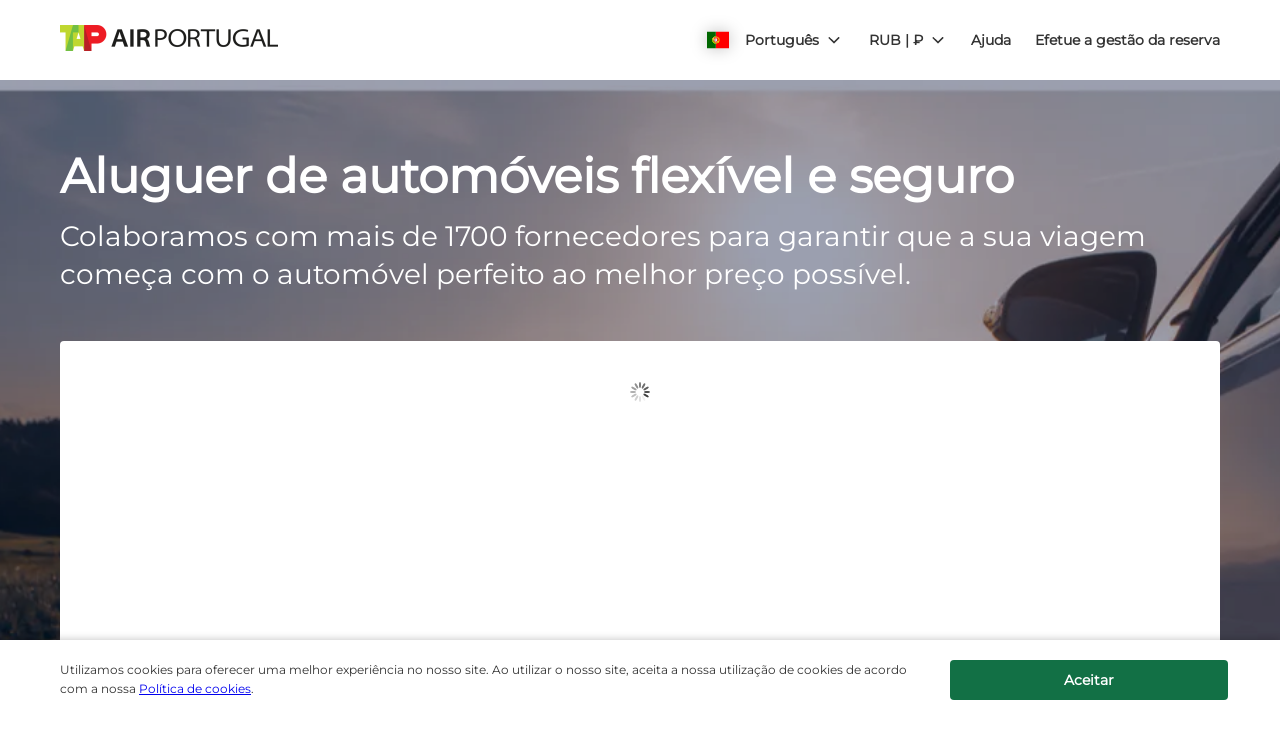

--- FILE ---
content_type: application/javascript
request_url: https://ajaxgeo.cartrawler.com/webapp-abe-5.407.1/chunks/66ae0a34baf4c2e6c50c.components.availability-list.chunk.js
body_size: 8835
content:
!function(window,e){"use strict";(window.ctWebpackJsonp=window.ctWebpackJsonp||[]).push([[271],{1161:function(e,t,i){var n=i(0),r=i(8),a=n(i(12));e.exports=function(){this.service("ctLazyLoadingImagesService",["$timeout",function(e){var t;this.DELAY_TIME=200,this.VIEWPORT_OFFSET=1200,this.srcAttrName="data-lazy-image-src",this.lazyImages=[],this.initImages=function(e){this.lazyImages=function(e){var t=[];if(e)for(var i=0;i<e.length;i++)t[i]=e[i];return t}(e.querySelectorAll("img[".concat(this.srcAttrName,"]")))},this.registerImage=function(e){this.lazyImages.push(e)},this.checkIfInViewport=function(e){try{if(!e)return;"none"===e.style.display&&(e.style.display="block");var t=e.getBoundingClientRect(),i=document&&document.documentElement,n=window.innerHeight||i&&i.clientHeight;return!!((0,r.elementContainsElement)(i,e)&&t.top>=-this.VIEWPORT_OFFSET&&t.left>=0&&t.top<=n+this.VIEWPORT_OFFSET)}catch(e){(0,a.default)(e,"/app/components/availability-list/lazy-loading-images.service.js/checkIfInViewport()")}},this.loadingImages=function(){try{var e,t,i=0;if(!this.lazyImages)return void(0,a.default)('Property "lazyImages" is not correct.',"/app/components/availability-list/lazy-loading-images.service.js/loadingImages()");for(var n=0;n<this.lazyImages.length;n++)if(t=this.lazyImages[n],this.checkIfInViewport(t))t.hasAttribute(this.srcAttrName)&&(void 0===e&&(e=n),t.src=t.getAttribute(this.srcAttrName),t.removeAttribute(this.srcAttrName),t.onload=null,t.removeAttribute("onload"),i++);else if(i>0)break;void 0!==e&&this.lazyImages.splice(e,i)}catch(e){(0,a.default)(e,"/app/components/availability-list/lazy-loading-images.service.js/loadingImages()")}return i},this.clearImages=function(){this.lazyImages=[]},this.scrollingCallbackEvent=function(){var i=this;e.cancel(t),t=e((function(){i.loadingImages()}),this.DELAY_TIME)}}])}},3916:function(e,t,i){var n=i(0)(i(12));e.exports=function(){this.service("ctLazyLoadingItemsService",["$timeout","$window","$document","ctAvailabilityListService",function(e,t,i,r){var a,c,o=!1;this.checkIfInViewport=function(e){try{return!!(e.getBoundingClientRect().bottom<=r.getWindowHeight()+20)}catch(e){(0,n.default)(e,"/app/components/availability-list/lazy-loading-items.service.js/checkIfInViewport()")}},this.scrollingCallbackEvent=function(t,i){var n=this;o||(e.cancel(a),a=e((function(){n.checkIfInViewport(t)&&n.loadMore(i)}),200))},this.loadMore=function(t){e.cancel(c),o=!0,t((function(){o=!1})),c=e((function(){o=!1}),15e3)}}])}},3917:function(e,t,i){var n=i(0),r=n(i(4)),a=n(i(5)),c=n(i(155)),o=i(110),s=i(125),l=i(8),d=i(142),u=n(i(118)),p=i(763),v=i(109),f=i(139),m=i(154),h=n(i(30)),g=i(20),b=i(475),y=i(2523),E=i(2682),I=i(140),C=i(141),S=i(192),k=i(5514),A=i(3710),R=i(152),w=n(i(12)),x=n(i(116)),_=i(749),L=i(2651),D=i(2726),T=i(5515),M=i(63),P=i(1177),O=i(5516),B=i(1163),F=i(5517),N=n(i(123)),V=i(5519),H=i(5521),U=i(5523),z=i(2083),$=i(5525),K=n(i(5527)),W=i(5528),Y=i(5530),j=0,G=(0,g.isEnabled)(h.default.CAR_LIST_CLICK_LOAD_MORE),q=!G,Z=q?5:15;e.exports=["$rootScope","$compile","directiveHelper","commonHelper","requestModel","mainConfig","pubSubService","insuranceBundleModel","localStorage","vehiclesService",function(e,t,i,n,X,J,Q,ee,te,ie){return function(ne,re,ae){var ce,oe,se,le=!1,de=!1,ue=!1,pe=function(){var e=(0,a.default)(r.default.mark((function e(){var t,i,n;return r.default.wrap((function(e){for(;;)switch(e.prev=e.next){case 0:if(e.t0=ce,e.t0){e.next=5;break}return e.next=4,(0,L.getListElementPromise)();case 4:e.t0=e.sent;case 5:ce=e.t0,t=ce.getBoundingClientRect(),i=t.bottom,n=window.innerHeight+600,i<n&&!le&&ne.showMore(),ne.showScrollToTop=window.pageYOffset>300,ue=!1;case 11:case"end":return e.stop()}}),e)})));return function(){return e.apply(this,arguments)}}(),ve=function(){ue||(requestAnimationFrame((function(){return pe()})),ue=!0)},fe="mobile"===J.device,me=function(e){var t=fe?10:Z;return e?2*t:t},he=n.isDowntownSearch(),ge=ee.get("enabled"),be=(0,g.isEnabled)(h.default.CAR_BLOCK_NORTH_AMERICA),ye={},Ee=ge?(0,L.getInsuranceCars)(ne.cars):{},Ie=(0,Y.getRecommendedVendors)(ne.vendors,ne.recommendedVendors),Ce=(0,Y.getCheapestCarPerVendor)(ne.cars,Ie),Se=(0,Y.getCheapestCarIndex)(ne.cars,Ce),ke=(0,S.getSelectedCarIndex)(ne.cars),Ae=(0,y.getPreferredSupplierCars)(ne.cars),Re=(0,b.getMarketingOfferBoostIndex)(ne.cars),we=Ae.length>0?(0,y.getRecommendedPreferredSupplierCar)(Ae).index:void 0,xe=(0,k.isClickableVehicleImages)(ne.cars,(0,g.isEnabled)(h.default.CAR_IMAGE_CLICKABLE)),_e=(0,k.zeroExcessVehicleExists)(ne.cars),Le=!1,De=!0,Te=[],Me=!1;ne.displayShowMoreButton=!fe||G,ne.visibility={},ne.isMobile=fe,ne.renderedCarsCounter=0,ne.loyaltyPointsInCarList=(0,S.hasLoyaltyPointsInCarList)(ne.cars),(0,S.dispatchUpdateAvailabilityInfoAction)(ne),(0,K.default)(f.connect)(ne),(0,p.initBookmarks)(X.get("searchSessionKey")),tt(),i.extendScope(ne),(0,I.lazyModule)(R.DEMAND_URGENCY_HEADER,(function(e){var t=e.initDemandUrgencyScroll;ie.interstitialFinishedPromise.then(t)}));var Pe="visibleIndexes",Oe="cars",Be=["activeTab","availabilityRefreshTrigger","vendors","smartHours","radius",Pe,Oe];function Fe(e){ne.visibility[e]=!0}function Ne(){return ne.activeTab===o.VEHICLE_RESULTS_TABS.RECOMMENDED&&Ce.length&&!ke&&Object.keys(ne.activeFiltersData("supplier")).length===ne.availabilityActiveFiltersCount()}function Ve(e){return He.apply(this,arguments)}function He(){return He=(0,a.default)(r.default.mark((function e(t){var i,n,c,o,s,l;return r.default.wrap((function(e){for(;;)switch(e.prev=e.next){case 0:if(n=(0,g.getConfig)(h.default.AVAILABILITY_FILTERS),c=n.availabilityAnimation,o=void 0===c?0:c,ne.isFilterAction=!0,!o||!t){e.next=10;break}return e.next=5,(0,L.getListElementPromise)();case 5:i=e.sent,s=i.getBoundingClientRect(),l=s.height,i.style.minHeight="".concat(l,"px"),i.style.transition="none",i.style.opacity=0;case 10:return e.abrupt("return",function(){var e=(0,a.default)(r.default.mark((function e(){var t;return r.default.wrap((function(e){for(;;)switch(e.prev=e.next){case 0:return e.next=2,(0,C.wait)(.1,!0);case 2:if(!i){e.next=15;break}return t=o/1e3,i.style.transition="opacity ".concat(t,"s ease-in-out"),e.next=7,ne.showMore();case 7:return e.next=9,(0,C.wait)(0,!0);case 9:return i.style.minHeight="auto",i.style.opacity=1,e.next=13,(0,C.wait)(0,!0);case 13:return ne.isFilterAction=!0,e.abrupt("return",i);case 15:return e.abrupt("return",null);case 16:case"end":return e.stop()}}),e)})));return function(){return e.apply(this,arguments)}}());case 11:case"end":return e.stop()}}),e)}))),He.apply(this,arguments)}function Ue(){return ze.apply(this,arguments)}function ze(){return ze=(0,a.default)(r.default.mark((function e(){var t,i,n,a,c=arguments;return r.default.wrap((function(e){for(;;)switch(e.prev=e.next){case 0:return t=c.length>0&&void 0!==c[0]&&c[0],e.next=3,Ve(t);case 3:if(i=e.sent,(0,I.lazyModule)(R.SNOWPLOW,(function(e){(0,e.clearReferenceIDList)()})),!(ne.vendors&&ne.smartHours&&ne.radius&&Le)||le){e.next=19;break}return le=!0,Te=ne.hasActiveFilters||ne.visibleIndexes.length?ne.visibleIndexes:ne.cars.map((function(e,t){return t})),(0,I.lazyModule)(R.DEMAND_URGENCY_HEADER,(function(e){e[ne.isFilterActive("supplier")?"removeScrollListener":"addScrollListener"]()})),(0,A.resetScrollHelper)(),n=!ke<0||Se>=0,ke>=0&&ne.cars[ke]?Te=(0,S.moveIndexToTop)(ke,Te):we>=0&&ne.cars[we]?(ne.isPromotePreferredSupplier&&(Te=(0,S.moveIndexToTop)(we,Te)),ne.cars[we].isRecommendedPreferredSupplier=!0,a=ne.cars[we].getVendorName()):Se>=0&&ne.cars[Se]?(Te=(0,S.moveIndexToTop)(Se,Te),ne.cars[Se].isRecommended=!0):!n&&Re>=0&&ne.cars[Re]&&(0,b.isBannerValid)(ne.cars[Re])&&(Te=(0,S.moveIndexToTop)(Re,Te)),(0,y.setActivePreferredSupplier)(a),Ne()&&(Te=Te.filter((function(e){return-1===Ce.indexOf(e)}))),(0,I.lazyModule)(R.SUPER_FILTERS,(function(e){(0,e.shouldShowSuperFilter)({numberOfCars:ne.cars.length}).then((function(){ne.showSuperFilter=!ne.hasActiveFilters,ne.showSuperFilter&&u.default.add("superfilt","show")}))})),(0,P.displayModelWarningForStep2)()&&(0,P.openInsufficientBalanceModal)(),et(t),e.next=19,i();case 19:return e.abrupt("return",Te);case 20:case"end":return e.stop()}}),e)}))),ze.apply(this,arguments)}ne.$watchGroup(Be,function(){var e=(0,a.default)(r.default.mark((function e(t,i){var n;return r.default.wrap((function(e){for(;;)switch(e.prev=e.next){case 0:if((0,z.deepEqual)(t,i)){e.next=5;break}return n=Be.indexOf(Pe),x.default.debug&&ne.isFilterActive(o.FILTER_KEY.SIZE)&&w.default.info("[TACTICAL_CAR_GROUPS_DEBUG]",(0,_.debugSippVehicles)(t[Be.indexOf(Oe)],t[n])),e.next=5,Ue(!(0,z.deepEqual)(t[n],i[n]));case 5:case"end":return e.stop()}}),e)})));return function(t,i){return e.apply(this,arguments)}}()),ne.isReadyFn=function(){var e;Le=!0,oe=re[0].querySelector("#ct-availability-list"),se=re[0].querySelector("#ct-recommended-list"),ne.isReadyFn=d.noopFunction,Ue(),(e=(0,k.countRailLinkPickupCars)(ne.cars,ne.vendors))&&u.default.add("s2_rail",e/ne.cars.length)},ne.showMore=(0,a.default)(r.default.mark((function e(){return r.default.wrap((function(e){for(;;)switch(e.prev=e.next){case 0:if(0!==ne.renderedCarsCounter){e.next=2;break}return e.abrupt("return",Promise.resolve());case 2:return ne.loaderMore=!0,le=!0,e.abrupt("return",Ze(ne.renderedCarsCounter,me()).then((function(){return(0,L.addIncludedItemsBanners)({$listElement:oe,$scope:ne})})).then((function(){ne.loaderMore=!1,u.default.add("show_more","click")})));case 5:case"end":return e.stop()}}),e)})));var $e=(0,k.setupTrackDualCta)(),Ke=(0,k.setupZeroExcess)();function We(e,i){var n=e.getReferenceID(),r=(0,W.createVehicleTemplate)(e,{ordinalIndex:i,defaultLayout:ae.layout,isMobile:ne.isMobile,isDowntown:he,insuranceBundleModelEnabled:ge,isNorthAmericaBlock:be,isZeroExcess:_e,imageClickable:xe,disableMarketingOffer:we>=0}),a=(0,W.createVehicleDomElement)(r,n),c=(0,W.buildVehicleScope)(e,ne);(0,I.lazyModule)(R.DEMAND_URGENCY_VEHICLE_BANNER,(function(t){return(0,t.parseItem)(e)})),(0,I.lazyModule)(R.DUAL_CTA,(function(t){t.tagging&&$e({dualCta:t,vehicleItem:e})})),(0,I.lazyModule)(R.ZERO_EXCESS,(function(t){var i=t.store;i.tagging&&Ke({store:i,vehicleItem:e})})),ye[i]=(0,W.compileVehicleTemplate)({referenceID:n,vehicleBlockElement:a,$compile:t,newScope:c})}function Ye(e){e.filter((function(e){return!ye[e]})).forEach((function(e){We(ne.cars[e],e)}))}function je(){var e=function(){return setTimeout((function(){de||(de=!0,Te.filter((function(e){return!ye[e]})).filter((function(e,t){return t<20})).forEach((function(e){We(ne.cars[e],e)})),setTimeout((function(){de=!1,(0,S.setCompileStatus)(!1)}),0))}),500)};arguments.length>0&&void 0!==arguments[0]&&arguments[0]&&(0,g.isEnabled)(h.default.INTERSTITIAL_SHORT_DURATION)?ie.interstitialFinishedPromise.then(e):e()}function Ge(e){return qe.apply(this,arguments)}function qe(){return(qe=(0,a.default)(r.default.mark((function e(t){var i,n;return r.default.wrap((function(e){for(;;)switch(e.prev=e.next){case 0:i=!ne.renderedCarsCounter,ne.renderedCarsCounter+=t.length,Ye(t),(0,L.renderCarListToDom)(oe,ye,t).then((function(e){(0,N.default.$timeout)((function(){i&&!(0,c.default)(e)&&(0,g.isEnabled)(h.default.SNOWPLOW_SORT_ORDER)&&(0,I.lazyModule)(R.SNOWPLOW,(function(t){var i=t.isVehicleBlockSelectButtonVisible;e.forEach((function(e){i(e,!0)}))}))}))})),De&&fe&&(De=!1,(0,L.getListElementPromise)().then((function(){setTimeout((function(){(0,L.scrollToElement)(o.VEHICLE_INDEX)}),50)}))),j=ne.renderedCarsCounter,le=!1,je(i),n=function(e){return t.forEach((function(t){return e(ne.cars[t])}))},(0,D.isPriorityMessagingEnabled)()||(0,I.lazyModule)(R.DEMAND_URGENCY_HEADER,(function(e){var t=e.parseItem;n(t)})),(0,I.lazyModule)(R.SUPER_FILTERS,(function(e){var t=e.parseItem;n(t)})),Te.length<=50?(ne.visibilityListReady=!0,(0,M.isDebug)()&&(0,T.setAvailabilityReadyState)(oe)):setTimeout((function(){ne.visibilityListReady=!0,(0,M.isDebug)()&&(0,T.setAvailabilityReadyState)(oe)}),1e3);case 12:case"end":return e.stop()}}),e)})))).apply(this,arguments)}function Ze(e,t){return Xe.apply(this,arguments)}function Xe(){return(Xe=(0,a.default)(r.default.mark((function e(t,i){var n,a,c;return r.default.wrap((function(e){for(;;)switch(e.prev=e.next){case 0:return(0,S.setCompileStatus)(!0),Te.length!==ne.renderedCarsCounter?Fe("showMore"):(r="showMore",ne.visibility[r]=!1),n=Te.length,(a=i&&i+t||n)>n&&(a=n),fe&&De&&j&&te.getSession(o.VEHICLE_INDEX)&&(a=j,j=0),c=(0,L.getCarIndexesToRender)(ne.cars,Te,t,a,Ee,ge),Me=(0,O.carsHasInsurance)(c,ne.cars),Ge(c),(0,I.lazyModule)(R.DEMAND_URGENCY_VEHICLE_BANNER,(function(e){return(0,e.store)()})),(0,I.lazyModule)(R.DEMAND_URGENCY_HEADER,(function(e){return(0,e.fireTags)()})),e.abrupt("return",(0,L.getListElementPromise)());case 12:case"end":return e.stop()}var r}),e)})))).apply(this,arguments)}function Je(){ne.visibility={recommendedList:!1,list:!1,smartHours:!1,noResult:!1,radius:!1,showMore:G,preAvailability:!1,autoExpand:!1}}function Qe(){X.setAll({geoRadius:J.settings.geoRadius||o.DEFAULTS.RADIUS}),(0,m.removeItem)("smartRadiusSearch")}function et(){var i=arguments.length>0&&void 0!==arguments[0]&&arguments[0];return tt(),ne.renderedCarsCounter=0,(0,L.emptyElement)(oe),(0,L.emptyElement)(se),ne.$broadcast("availabilityListCleared"),Ne()&&((0,m.getItem)("smartRadiusSearch")&&(0,m.removeItem)("smartRadiusSearch"),se&&Ce.length&&(ne.renderedCarsCounter+=Ce.length,Ye(Ce),(0,L.emptyElement)(se),(0,L.renderCarListToDom)(se,ye,Ce))),Ze(0,me(i)).then((function(){var n,r=(0,E.isFareWatchUp)()?"o_up":"no_display",a=(0,E.isFareWatchUp)()?3:2;u.default.add("fare_watch",r),(0,E.isFareWatchUp)()&&function(e){var i=arguments.length>1&&void 0!==arguments[1]?arguments[1]:1,n=arguments.length>2&&void 0!==arguments[2]?arguments[2]:{},r=Object.assign(ne.$new(),n),a=document.createElement("ct-fare-watch");(0,B.insertCustomBannerBlock)(t,a,r,e,i)}(oe);var c=X.get("residenceCode"),d=ne.isFilterActive(o.FILTER_KEY.ECO_CAR),p=ne.getDataByName(o.FILTER_KEY.ECO_CAR),f=(0,F.carsHasEcoCars)(ne.visibleIndexes,p),h=ne.isFilterActive(o.FILTER_KEY.PICKUP_LOCATION,"hotelcollection"),g=ne.getDataByName(o.FILTER_KEY.PICKUP_LOCATION),b=(0,$.carsHasHotelDelivery)(ne.visibleIndexes,g),y=ne.isFilterActive(o.FILTER_KEY.SPECIAL_OFFERS,o.MARKETING_SUPPLY_MERCH_TYPES.SUPPLY_MERCH_SELF_SERVICE),I=ne.getDataByName(o.FILTER_KEY.SPECIAL_OFFERS),C=(0,V.carsHasSelfService)(ne.visibleIndexes,I);(null===(n=(0,s.getHotelDeliverySettings)())||void 0===n||null===(n=n.filterBanner)||void 0===n?void 0:n.title)&&(0,$.shouldDisplayHotelDeliveryBanner)(b,h)?(0,$.createHotelDeliveryBanner)(ne,t,oe,2):(0,U.shouldDisplayMerchandisingBanner)()?(0,U.createMerchandisingBanner)(ne,t,oe,2):(0,H.shouldDisplayPriceFreezeBanner)()?(0,H.createPriceFreezeBanner)(ne,t,oe,2):(0,O.shouldDisplayPrimingInsuranceBanner)(c,Me,fe)?(0,O.createPrimingInsuranceBanner)(ne,t,oe,a):(0,V.shouldDisplaySelfServiceBanner)(C,y)?(0,V.createSelfServiceBanner)(ne,t,oe,2):(0,F.shouldDisplayEcoCarsBanner)(f,d)&&(0,F.createEcoCarsBanner)(ne,t,oe,2),ne.$evalAsync((function(){if(Je(),Te.length>0)return Fe("list"),u.default.add("UIVISIBLE","list"),Ne()&&(Fe("recommendedList"),ne.otherCarsHeader=(0,v.i18n)("OtherCars"),ne.cheapestCategoryString=(0,v.i18n)("Recommended3Suppliers",{x:Ce.length}),Ce.length===Te.length&&(ne.otherCarsHeader=null)),ne.radius&&!isNaN(ne.radius)&&he&&25!==J.settings.geoRadius&&25===X.get("geoRadius")&&(ne.isMobile&&Fe("autoExpand"),Qe()),void(i&&S.filterScrollUpHelper.onFilterChanges());if((0,l.isDefined)(ne.radius)&&!isNaN(ne.radius)&&he){ne.radius=ne.radius||o.DEFAULTS.RADIUS;var t=(0,m.getItem)("smartRadiusSearch");if(ne.radius>0&&ne.radius<25&&!t)return void(ne.isMobile?((0,m.addItem)({hashKey:"smartRadiusSearch",setting:!0}),e.$broadcast("smartRadiusSearch",25)):Fe("radius"));ne.radius>0&&ne.radius<=o.DEFAULTS.RADIUS?Je():Qe()}void 0!==ne.preAvailability&&ne.preAvailability?Fe("preAvailability"):(Fe("noResult"),u.default.add("UIVISIBLE","noResult"),Q.publish("components/availability-list/no-availability"))}))})).then((function(){return(0,L.addIncludedItemsBanners)({$listElement:oe,$scope:ne})})).finally(it)}function tt(){re.addClass("ct-loading")}function it(){re.removeClass("ct-loading")}q&&(window.addEventListener("scroll",ve),ne.$on("$destroy",(function(){window.removeEventListener("scroll",ve)}))),(0,g.isEnabled)(h.default.SNOWPLOW_SORT_ORDER)&&(0,I.lazyModule)(R.SNOWPLOW,(function(e){return(0,e.createSnowplowScrollListener)()}))}}]},3918:function(e,t){e.exports='<div ct-cloak--remove><div class=ct-grid ng-class="::{\n      \'ct-margin-bottom ct-padding-top ct-grid ct-mobile\': isMobile,\n      \'ct-margin-bottom ct-no-padding-top ct-grid ct-mobile\': visibility.noResult && isMobile\n    }"><div class=ng-hide ng-show=visibility.recommendedList><div class="ct-text-center ct-list-heading"><span ng-bind=cheapestCategoryString></span></div><div id=ct-recommended-list></div><div class="ct-text-center ct-padding-top ct-list-heading" ng-show=otherCarsHeader><span ng-bind=otherCarsHeader></span></div></div><ct-filter-survey ng-if=::showSuperFilter></ct-filter-survey><div id=ct-availability-list class=ng-hide ng-show=visibility.list></div><ct-availability-list-no-result id=ct-availability-list-no-result class=ng-hide ng-show=visibility.noResult></ct-availability-list-no-result><div id=ct-availability-list-smart-hours ct-availability-smart-hours smart-hours=::smartHours class=ng-hide ng-show=visibility.smartHours></div><div id=ct-availability-list-radius ct-availability-radius class=ng-hide ng-show=visibility.radius></div><div id=ct-availability-list-pre-availability ct-availability-pre-availability total-suppliers=::totalSuppliers class=ng-hide ng-show=visibility.preAvailability></div><div id=ct-availability-expand-radius ng-show=visibility.autoExpand ng-bind="i18n(\'GeoRad.NoAvail.Expanded\')" ng-class="{\'ct-show\': visibility.autoExpand }"></div><div class=ct-loading-show-more-container ng-if=visibility.showMore><div ng-if=loaderMore class="ct-availability-vehicle ct-relative ct-loading-show-more ct-loading"><div class=ct-availability-vehicle-table></div></div><button ng-if="!loaderMore && displayShowMoreButton && !isFilterAction" class="ct-show-more-btn ct-btn ct-fill ct-btn-p ct-margin-top" ng-click=showMore()>{{:: \'MoreCars\' | i18n }}</button></div><ct-scroll-top-button ng-hide=!showScrollToTop></ct-scroll-top-button><div ct-trigger=isReadyFn()></div></div></div>'},3919:function(e,t,i){var n={"./desktop.html":5531,"./mobile.html":5532};function r(e){var t=a(e);return i(t)}function a(e){if(!i.o(n,e)){var t=new Error("Cannot find module '"+e+"'");throw t.code="MODULE_NOT_FOUND",t}return n[e]}r.keys=function(){return Object.keys(n)},r.resolve=a,e.exports=r,r.id=3919},3920:function(e,t,i){var n={"./desktop.html":5533,"./mobile.html":5534};function r(e){var t=a(e);return i(t)}function a(e){if(!i.o(n,e)){var t=new Error("Cannot find module '"+e+"'");throw t.code="MODULE_NOT_FOUND",t}return n[e]}r.keys=function(){return Object.keys(n)},r.resolve=a,e.exports=r,r.id=3920},5514:function(e,t,i){var n=i(0);Object.defineProperty(t,"__esModule",{value:!0}),t.zeroExcessVehicleExists=t.setupZeroExcess=t.setupTrackDualCta=t.isClickableVehicleImages=t.countRailLinkPickupCars=void 0;var r=n(i(127)),a=n(i(140)),c=i(110);t.countRailLinkPickupCars=function(e,t,i){var n=Object.keys(i).filter((function(t){return(0,r.default)(i[t].getLocation(),"details.type","").toUpperCase()===e}));return t.filter((function(e){return n.indexOf(e.getVendorKey())>-1})).length}.bind(null,c.PICKUP_LOCATION.RAIL_LINK),t.setupTrackDualCta=function(){var e=["1-5_n","6-10_n","11-15_n"],t=!1;return function(i){var n=i.dualCta,r=i.vehicleItem;if(t)return!0;var a=n.trackDualCtaBatches({label:"dCta_avail",details:e,vehicleItem:r});return t=a(),a}},t.setupZeroExcess=function(){var e=["1-5_n","6-10_n","11-15_n"],t=!1;return function(i){var n=i.store,r=i.vehicleItem;if(t)return!0;var a=n.trackBatches({label:"ZE_avail",details:e,vehicleItem:r});return t=a(),a}},t.isClickableVehicleImages=function(e){var t=arguments.length>1&&void 0!==arguments[1]&&arguments[1],i=a.default.dualCta;return t&&!(i&&i.dualCtaExistsInCarList(e))},t.zeroExcessVehicleExists=function(e){var t=a.default.zeroExcess;return Boolean(t&&t.zeroExcessExistsInCarList(e))}},5527:function(e,t,i){Object.defineProperty(t,"__esModule",{value:!0}),t.mapState=t.mapDispatch=t.default=void 0;var n=i(211),r=t.mapState=function(e){return{isFilterActive:function(t){return!!Object.keys((0,n.getActiveFiltersData)(e,t)||{}).length},hasActiveFilters:(0,n.hasAvailabilityActiveFilters)(e),visibleIndexes:(0,n.getAvailabilityVisibleIndexes)(e),availabilityActiveFiltersCount:function(){return(0,n.countAvailabilityActiveFilters)(e)},activeFiltersData:function(t){return(0,n.getActiveFiltersData)(e,t)},isPromotePreferredSupplier:(0,n.isPromotePreferredSupplier)(e),getDataByName:function(t){return(0,n.getAvailabilityFilterDataByName)(e,t)}}},a=t.mapDispatch=function(e){return{}};t.default=function(e){return e(r,a)}},5528:function(t,i,n){var r=n(0);Object.defineProperty(i,"__esModule",{value:!0}),i.getVehicleLayout=i.createVehicleTemplate=i.createVehicleDomElement=i.createSelectedVehicleTemplate=i.compileVehicleTemplate=i.buildVehicleScope=void 0;var a=r(n(30)),c=n(20),o=r(n(12)),s=n(125),l=n(179),d=n(5529),u=n(1902),p={},v={},f="ng-attr-ng-click",m="ng-click",h=i.getVehicleLayout=function(e,t,i,n){return!e||t||i?n||"list":"list-bundle"},g=function(e){return document.querySelector('[ct-vehicle-block-replace="'.concat(e,'"]'))},b=function(e){var t=e.vehicleBlockElement,i=e.$compile,n=e.newScope,r=e.referenceID;return function(){return new Promise((function(e){var a=function a(){var c=g(r);if(c){var o=C({$compile:i,referenceID:r,newScope:n,vehicleBlockElement:t,forceCompile:!0});setTimeout((function(){c.parentNode?(c.parentNode.replaceChild(o,c),n.$digest(),e(o)):(o=null,a())}))}else setTimeout((function(){return a()}))};setTimeout((function(){return a()}))}))}},y=function(e){p[e].off("click",I.bind(p[e],e))},E=(i.buildVehicleScope=function(e,t){var i=t.$new();return i.vehicleItem=e,i.relatedBundle=e.relatedBundle,i},function(t,i){var n='[ng-click="'.concat(t,'"]'),r=i.querySelectorAll('[ng-attr-ng-click="'.concat(t,'"]')),a=null!=r&&r.length?r:i.querySelectorAll(n),c=e.element(null==a?void 0:a[0]);return a.length?a.length>1&&(0,o.default)("".concat(n,", multiple elements found, count: ").concat(c.length),"/app/components/availability-list/helpers/cars-block.helper.js/onNonCompiledVehicleClick()"):(0,o.default)("".concat(n," element not found"),"/app/components/availability-list/helpers/cars-block.helper.js/onNonCompiledVehicleClick()"),c}),I=function(e,t){v[e]().then((function(i){var n;n=t.path?t.path.find((function(e){return!!e.getAttribute(f)||!!e.getAttribute(m)})):function(e){for(var t=e.target,i=null;t&&!i;)i=(t.getAttribute(f)||t.getAttribute(m))&&t,t=t.parentElement;return i}(t),y(e);var r=n.getAttribute(f)||n.getAttribute(m);r.includes("clickOnVehicle")?E(r,i).triggerHandler("click"):(0,l.waitForSelector)('[ct-vehicle-block-replace="'.concat(e,'"] [ng-click="').concat(r,'"]'),(function(){E(r,g(e)).triggerHandler("click")}))}))},C=(i.createVehicleDomElement=function(e,t){return'<div ct-vehicle-block-replace="'.concat(t,'" data-auto-id="car-block-id-').concat(t,'" class="ct-car-list-item__wrap ct-relative">').concat(e,"</div>")},function(e){var t=e.$compile,i=e.referenceID,n=e.newScope,r=e.vehicleBlockElement;if(e.forceCompile||!p[i])return p[i]=(0,u.compileElement)({$compile:t,vehicleBlockElement:r,newScope:n}),p[i][0];v[i]=b({vehicleBlockElement:r,$compile:t,newScope:n,referenceID:i});var a=p[i].find("ct-vehicle-block")[0].querySelector(".ct-vehicle-selected");return a&&a.classList.remove("ct-vehicle-selected","ct-palette-p-border-color"),function(e){p[e].on("click",I.bind(p[e],e))}(i),p[i][0]});i.compileVehicleTemplate=function(e){var t=e.referenceID,i=e.vehicleBlockElement,n=e.$compile,r=e.newScope;return(0,c.isEnabled)(a.default.MOBILE_LIST_CLICK_COMPILE)?C({$compile:n,referenceID:t,newScope:r,vehicleBlockElement:i}):(0,u.compileElement)({$compile:n,vehicleBlockElement:i,newScope:r})[0]},i.createVehicleTemplate=function(e,t){var i=t.ordinalIndex,n=t.defaultLayout,r=t.isMobile,a=t.isDowntown,c=t.insuranceBundleModelEnabled,o=t.isNorthAmericaBlock,l=t.isZeroExcess,u=void 0!==l&&l,p=t.imageClickable,v=void 0!==p&&p,f=t.disableMarketingOffer,m=void 0!==f&&f,g=h(e.relatedBundle,r,a,n),b=(0,s.isLoyaltyRibbonEnabled)()&&!!e.getExtensions().getLoyaltyPoints(),y=(0,d.getPromotedCarBlockType)(e)||"";return'\n    <ct-vehicle-block\n      data-auto-id="divCarBlock-'.concat(i,'"\n      ordinal-index="').concat(i,'"\n      display-index="').concat(i,'"\n      promo-type="').concat(y,'"\n      vehicle-item="::vehicleItem"\n      insurance-bundle-model-enabled="').concat(c,'"\n      related-bundle="::relatedBundle"\n      layout="').concat(g,'"\n      container="availability-list"\n      recommended="').concat(e.isRecommended||!1,'"\n      selected="').concat(e.selectedCar||!1,'"\n      image-clickable="').concat(v,'"\n      marketing-offer-disabled="').concat(m,"\"\n      ng-class=\"::{\n        'ct-has-loyalty-points': ").concat(b,",\n        'ct-north-america': ").concat(o,',\n      }"').concat(u?" zero-excess":"",">\n    </ct-vehicle-block>")},i.createSelectedVehicleTemplate=function(e){var t=e.loyaltyPoints,i=e.isNorthAmericaBlock,n=e.isZeroExcess,r=void 0!==n&&n;return'\n    <ct-vehicle-block\n      role="tabpanel"\n      vehicle-item="::vehicleItem"\n      layout="selected"\n      ng-class="::{\n        \'ct-has-loyalty-points\': '.concat(t,",\n        'ct-north-america': ").concat(i,',\n      }"').concat(r?" zero-excess hide-buttons":"",">\n    </ct-vehicle-block>")}},5530:function(e,t,i){Object.defineProperty(t,"__esModule",{value:!0}),t.getRecommendedVendors=t.getCheapestCarPerVendor=t.getCheapestCarIndex=void 0;t.getRecommendedVendors=function(e,t){var i={};return Object.keys(e).forEach((function(n){var r=e[n],a=r.shortName;t.map((function(e){return e.toLowerCase()})).indexOf(a.toLowerCase())>-1&&(i[n]=r)})),i},t.getCheapestCarPerVendor=function(e,t){var i={};return e.forEach((function(e,n){var r=e.getVendorKey(),a=e.getRentalCost();if(t[r]){var c=t[r].shortName;(!i[c]||i[c].rentalCost>a)&&(i[c]={index:n,rentalCost:a})}})),Object.keys(i).sort((function(e,t){return i[e].rentalCost>i[t].rentalCost})).map((function(e){return i[e].index}))},t.getCheapestCarIndex=function(e,t){return t.reduce((function(t,i){return e[i].getRentalCost()<e[t].getRentalCost()?i:t}),t[0])}},5531:function(e,t){e.exports='<div ct-cloak--remove class="ct-vehicle-block-no-result ct-panel ct-no-padding"><div class="ct-panel-title ct-padding"><h3 class=ct-padding><ct-icon src=warning-triangle></ct-icon>{{ ::title }}</h3></div><div class="ct-panel-content ct-padding"><div class=ct-padding><p>{{ ::content }}</p></div><div class="ct-text-center ct-padding"><div class=ct-padding><button class="ct-btn ct-btn-p ct-margin-top" ng-click=research()>{{ ::search }}</button></div><div class=ct-padding><div class=ct-padding><div class="ct-freebies ct-padding"><p>{{ ::i18n(\'Interstitial.USP1\') }}</p><p>{{ ::i18n(\'Interstitial.USP2\') }}</p><p>{{ ::i18n(\'Interstitial.USP3\') }}</p></div></div></div></div></div></div>'},5532:function(e,t){e.exports='<div ct-cloak--remove><div class=ct-padding>{{ ::title }}</div><div class="ct-padding ct-palette-w-bg-color"><p>{{ ::content }}</p><div class="ct-text-center ct-padding"><button class="ct-btn ct-btn-s ct-margin-top" ng-click=research()>{{ ::search }}</button></div></div></div>'},5533:function(e,t){e.exports='<div ct-cloak--remove class="ct-vehicle-block-no-result ct-panel ct-no-padding"><div class="ct-panel-title ct-padding"><h3 class=ct-padding><ct-icon src=timer></ct-icon>{{ ::title }}</h3></div><div class="ct-panel-content ct-padding"><div class=ct-padding><p>{{ ::content }}</p></div><div class="ct-text-center ct-padding"><p><strong>{{ ::selectedPickup }}:</strong> <span>{{ smartHours.pickup }}</span> <span ng-if=smartHours.pickupAmended><ct-icon src=arrow modifier="ct-palette-s-color ctc-icon--90"></ct-icon><strong class=ct-palette-s-color>{{ ::amendedPickup}}:</strong> <span class=ct-palette-s-color>{{ smartHours.pickupAmended }}</span></span></p><p><strong>{{ ::selectedDropoff }}:</strong> <span>{{ smartHours.dropoff }}</span> <span ng-if=smartHours.dropoffAmended><ct-icon src=arrow modifier="ct-palette-s-color ctc-icon--90"></ct-icon><strong class=ct-palette-s-color>{{ ::amendedDropoff }}:</strong> <span class=ct-palette-s-color>{{ smartHours.dropoffAmended }}</span></span></p><div class=ct-padding><button class="ct-btn ct-btn-p ct-margin-top" ng-click=research()>{{ ::search }}</button></div><div class=ct-padding><div class=ct-padding><div class="ct-freebies ct-padding"><p>{{ ::i18n(\'Interstitial.USP1\') }}</p><p>{{ ::i18n(\'Interstitial.USP2\') }}</p><p>{{ ::i18n(\'Interstitial.USP3\') }}</p></div></div></div></div></div></div>'},5534:function(e,t){e.exports='<div ct-cloak--remove><div class=ct-padding>{{ ::content }}</div><div class="ct-text-center ct-padding ct-palette-w-bg-color"><div class=ct-padding><p><strong class=ct-strong>{{ ::selectedPickup }}:</strong> <span>{{ smartHours.pickup }}</span></p><p><strong class=ct-strong>{{ ::selectedDropoff }}:</strong> <span>{{ smartHours.dropoff }}</span></p></div><div class=ct-padding ng-if=smartHours.pickupAmended><p><span class=ct-palette-s-color>{{ ::amendedPickup }}:</span></p><p></p><h2 class="ct-palette-s-color ct-strong">{{ smartHours.pickupAmended }}</h2><p></p></div><div class=ct-padding ng-if=smartHours.dropoffAmended><p><span class=ct-palette-s-color>{{ ::amendedDropoff }}:</span></p><p></p><h2 class="ct-palette-s-color ct-strong">{{ smartHours.dropoffAmended }}</h2><p></p></div><button class="ct-btn ct-btn-s ct-margin-top" ng-click=research()>{{ ::search }}</button></div></div>'}}])}(window,window.ctAngular=window.ctAngular||{});

--- FILE ---
content_type: image/svg+xml
request_url: https://ajaxgeo.cartrawler.com/svg-assets/icons/flags/fr.svg
body_size: 446
content:
<?xml version="1.0" encoding="UTF-8"?>
<svg width="640px" height="480px" viewBox="0 0 640 480" version="1.1" xmlns="http://www.w3.org/2000/svg" xmlns:xlink="http://www.w3.org/1999/xlink">
    <title>fr</title>
    <g id="Symbols" stroke="none" stroke-width="1" fill="none" fill-rule="evenodd">
        <g id="F/fr" fill-rule="nonzero">
            <g id="fr">
                <polygon id="Path" fill="#FFFFFF" points="0 0 640 0 640 480 0 480"></polygon>
                <polygon id="Path" fill="#00267F" points="0 0 213.3 0 213.3 480 0 480"></polygon>
                <polygon id="Path" fill="#F31830" points="426.7 0 640 0 640 480 426.7 480"></polygon>
            </g>
        </g>
    </g>
</svg>

--- FILE ---
content_type: application/javascript
request_url: https://ajaxgeo.cartrawler.com/webapp-abe-5.407.1/app-desktop.js
body_size: 37948
content:
/*! For license information please see app-desktop.js.LICENSE.txt */
!function(window){"use strict";!function(e){function a(a){for(var t,c,n=a[0],r=a[1],o=0,f=[];o<n.length;o++)c=n[o],Object.prototype.hasOwnProperty.call(C,c)&&C[c]&&f.push(C[c][0]),C[c]=0;for(t in r)Object.prototype.hasOwnProperty.call(r,t)&&(e[t]=r[t]);for(U&&U(a);f.length;)f.shift()()}var t=window.webpackHotUpdate;window.webpackHotUpdate=function(e,a){!function(e,a){if(!P[e]||!x[e])return;for(var t in x[e]=!1,a)Object.prototype.hasOwnProperty.call(a,t)&&(m[t]=a[t]);0==--y&&0===E&&S()}(e,a),t&&t(e,a)};var c,n=!0,r="726fd29297d9cded925e",o=1e4,f={},d=[],i=[];function b(e){var a=R[e];if(!a)return D;var t=function(t){return a.hot.active?(R[t]?-1===R[t].parents.indexOf(e)&&R[t].parents.push(e):(d=[e],c=t),-1===a.children.indexOf(t)&&a.children.push(t)):d=[],D(t)},n=function(e){return{configurable:!0,enumerable:!0,get:function(){return D[e]},set:function(a){D[e]=a}}};for(var r in D)Object.prototype.hasOwnProperty.call(D,r)&&"e"!==r&&"t"!==r&&Object.defineProperty(t,r,n(r));return t.e=function(e){return"ready"===l&&p("prepare"),E++,D.e(e).then(a,(function(e){throw a(),e}));function a(){E--,"prepare"===l&&(w[e]||A(e),0===E&&0===y&&S())}},t.t=function(e,a){return 1&a&&(e=t(e)),D.t(e,-2&a)},t}function s(a){var t={_acceptedDependencies:{},_declinedDependencies:{},_selfAccepted:!1,_selfDeclined:!1,_selfInvalidated:!1,_disposeHandlers:[],_main:c!==a,active:!0,accept:function(e,a){if(void 0===e)t._selfAccepted=!0;else if("function"==typeof e)t._selfAccepted=e;else if("object"==typeof e)for(var c=0;c<e.length;c++)t._acceptedDependencies[e[c]]=a||function(){};else t._acceptedDependencies[e]=a||function(){}},decline:function(e){if(void 0===e)t._selfDeclined=!0;else if("object"==typeof e)for(var a=0;a<e.length;a++)t._declinedDependencies[e[a]]=!0;else t._declinedDependencies[e]=!0},dispose:function(e){t._disposeHandlers.push(e)},addDisposeHandler:function(e){t._disposeHandlers.push(e)},removeDisposeHandler:function(e){var a=t._disposeHandlers.indexOf(e);a>=0&&t._disposeHandlers.splice(a,1)},invalidate:function(){switch(this._selfInvalidated=!0,l){case"idle":(m={})[a]=e[a],p("ready");break;case"ready":k(a);break;case"prepare":case"check":case"dispose":case"apply":(v=v||[]).push(a)}},check:_,apply:j,status:function(e){if(!e)return l;u.push(e)},addStatusHandler:function(e){u.push(e)},removeStatusHandler:function(e){var a=u.indexOf(e);a>=0&&u.splice(a,1)},data:f[a]};return c=void 0,t}var u=[],l="idle";function p(e){l=e;for(var a=0;a<u.length;a++)u[a].call(null,e)}var g,m,h,v,y=0,E=0,w={},x={},P={};function O(e){return+e+""===e?+e:e}function _(e){if("idle"!==l)throw new Error("check() is only allowed in idle status");return n=e,p("check"),(a=o,a=a||1e4,new Promise((function(e,t){if("undefined"==typeof XMLHttpRequest)return t(new Error("No browser support"));try{var c=new XMLHttpRequest,n=D.p+""+r+".hot-update.json";c.open("GET",n,!0),c.timeout=a,c.send(null)}catch(e){return t(e)}c.onreadystatechange=function(){if(4===c.readyState)if(0===c.status)t(new Error("Manifest request to "+n+" timed out."));else if(404===c.status)e();else if(200!==c.status&&304!==c.status)t(new Error("Manifest request to "+n+" failed."));else{try{var a=JSON.parse(c.responseText)}catch(e){return void t(e)}e(a)}}}))).then((function(e){if(!e)return p(L()?"ready":"idle"),null;x={},w={},P=e.c,h=e.h,p("prepare");var a=new Promise((function(e,a){g={resolve:e,reject:a}}));for(var t in m={},C)A(t);return"prepare"===l&&0===E&&0===y&&S(),a}));var a}function A(e){P[e]?(x[e]=!0,y++,function(e){var a=document.createElement("script");a.charset="utf-8",a.src=D.p+""+e+"."+r+".hot-update.js",document.head.appendChild(a)}(e)):w[e]=!0}function S(){p("ready");var e=g;if(g=null,e)if(n)Promise.resolve().then((function(){return j(n)})).then((function(a){e.resolve(a)}),(function(a){e.reject(a)}));else{var a=[];for(var t in m)Object.prototype.hasOwnProperty.call(m,t)&&a.push(O(t));e.resolve(a)}}function j(e){if("ready"!==l)throw new Error("apply() is only allowed in ready status");return T(e=e||{})}function T(a){var t,n,o,i,b;function s(e){for(var a=[e],t={},c=a.map((function(e){return{chain:[e],id:e}}));c.length>0;){var n=c.pop(),r=n.id,o=n.chain;if((i=R[r])&&(!i.hot._selfAccepted||i.hot._selfInvalidated)){if(i.hot._selfDeclined)return{type:"self-declined",chain:o,moduleId:r};if(i.hot._main)return{type:"unaccepted",chain:o,moduleId:r};for(var f=0;f<i.parents.length;f++){var d=i.parents[f],b=R[d];if(b){if(b.hot._declinedDependencies[r])return{type:"declined",chain:o.concat([d]),moduleId:r,parentId:d};-1===a.indexOf(d)&&(b.hot._acceptedDependencies[r]?(t[d]||(t[d]=[]),u(t[d],[r])):(delete t[d],a.push(d),c.push({chain:o.concat([d]),id:d})))}}}}return{type:"accepted",moduleId:e,outdatedModules:a,outdatedDependencies:t}}function u(e,a){for(var t=0;t<a.length;t++){var c=a[t];-1===e.indexOf(c)&&e.push(c)}}L();var l={},g=[],y={},E=function(){};for(var w in m)if(Object.prototype.hasOwnProperty.call(m,w)){var x;b=O(w);var _=!1,A=!1,S=!1,j="";switch((x=m[w]?s(b):{type:"disposed",moduleId:w}).chain&&(j="\nUpdate propagation: "+x.chain.join(" -> ")),x.type){case"self-declined":a.onDeclined&&a.onDeclined(x),a.ignoreDeclined||(_=new Error("Aborted because of self decline: "+x.moduleId+j));break;case"declined":a.onDeclined&&a.onDeclined(x),a.ignoreDeclined||(_=new Error("Aborted because of declined dependency: "+x.moduleId+" in "+x.parentId+j));break;case"unaccepted":a.onUnaccepted&&a.onUnaccepted(x),a.ignoreUnaccepted||(_=new Error("Aborted because "+b+" is not accepted"+j));break;case"accepted":a.onAccepted&&a.onAccepted(x),A=!0;break;case"disposed":a.onDisposed&&a.onDisposed(x),S=!0;break;default:throw new Error("Unexception type "+x.type)}if(_)return p("abort"),Promise.reject(_);if(A)for(b in y[b]=m[b],u(g,x.outdatedModules),x.outdatedDependencies)Object.prototype.hasOwnProperty.call(x.outdatedDependencies,b)&&(l[b]||(l[b]=[]),u(l[b],x.outdatedDependencies[b]));S&&(u(g,[x.moduleId]),y[b]=E)}var k,M=[];for(n=0;n<g.length;n++)b=g[n],R[b]&&R[b].hot._selfAccepted&&y[b]!==E&&!R[b].hot._selfInvalidated&&M.push({module:b,parents:R[b].parents.slice(),errorHandler:R[b].hot._selfAccepted});p("dispose"),Object.keys(P).forEach((function(e){!1===P[e]&&function(e){delete C[e]}(e)}));for(var I,B,U=g.slice();U.length>0;)if(b=U.pop(),i=R[b]){var N={},V=i.hot._disposeHandlers;for(o=0;o<V.length;o++)(t=V[o])(N);for(f[b]=N,i.hot.active=!1,delete R[b],delete l[b],o=0;o<i.children.length;o++){var H=R[i.children[o]];H&&((k=H.parents.indexOf(b))>=0&&H.parents.splice(k,1))}}for(b in l)if(Object.prototype.hasOwnProperty.call(l,b)&&(i=R[b]))for(B=l[b],o=0;o<B.length;o++)I=B[o],(k=i.children.indexOf(I))>=0&&i.children.splice(k,1);for(b in p("apply"),void 0!==h&&(r=h,h=void 0),m=void 0,y)Object.prototype.hasOwnProperty.call(y,b)&&(e[b]=y[b]);var F=null;for(b in l)if(Object.prototype.hasOwnProperty.call(l,b)&&(i=R[b])){B=l[b];var q=[];for(n=0;n<B.length;n++)if(I=B[n],t=i.hot._acceptedDependencies[I]){if(-1!==q.indexOf(t))continue;q.push(t)}for(n=0;n<q.length;n++){t=q[n];try{t(B)}catch(e){a.onErrored&&a.onErrored({type:"accept-errored",moduleId:b,dependencyId:B[n],error:e}),a.ignoreErrored||F||(F=e)}}}for(n=0;n<M.length;n++){var $=M[n];b=$.module,d=$.parents,c=b;try{D(b)}catch(e){if("function"==typeof $.errorHandler)try{$.errorHandler(e)}catch(t){a.onErrored&&a.onErrored({type:"self-accept-error-handler-errored",moduleId:b,error:t,originalError:e}),a.ignoreErrored||F||(F=t),F||(F=e)}else a.onErrored&&a.onErrored({type:"self-accept-errored",moduleId:b,error:e}),a.ignoreErrored||F||(F=e)}}return F?(p("fail"),Promise.reject(F)):v?T(a).then((function(e){return g.forEach((function(a){e.indexOf(a)<0&&e.push(a)})),e})):(p("idle"),new Promise((function(e){e(g)})))}function L(){if(v)return m||(m={}),v.forEach(k),v=void 0,!0}function k(a){Object.prototype.hasOwnProperty.call(m,a)||(m[a]=e[a])}var R={},C={165:0};function D(a){if(R[a])return R[a].exports;var t=R[a]={i:a,l:!1,exports:{},hot:s(a),parents:(i=d,d=[],i),children:[]};return e[a].call(t.exports,t,t.exports,b(a)),t.l=!0,t.exports}D.e=function(e){var a=[],t=C[e];if(0!==t)if(t)a.push(t[2]);else{var c=new Promise((function(a,c){t=C[e]=[a,c]}));a.push(t[2]=c);var n,r=document.createElement("script");r.charset="utf-8",r.timeout=120,D.nc&&r.setAttribute("nonce",D.nc),r.src=function(e){return D.p+"chunks/"+{0:"064a877696a517470907",1:"9eda04bee58a4cc28749",2:"454e6347bb27cb8705f7",3:"98973d694d9448f81e75",4:"6c15ca7b883c54778bdc",5:"d70aaaed19fab918a447",6:"99f5e868301ae39b7711",7:"d9ce1931c4bc6344ca0d",8:"dfc9c3d21798578d5af5",9:"84ca8aaa5caf0ac88536",10:"f04a043e87c6f4eb64d2",11:"e77c4362915e231ff958",12:"4ea5d6832a304feb3bc3",13:"a4ce953aaaf2daaa0ee4",14:"5a34233856edf1e7741d",15:"634e21f5a9ca889e5a21",16:"83f06c53b7d495ee42b5",17:"7f11ff006c341fb02de8",18:"0fdeaecd241e6450e3ee",19:"db0068a6f2dc5fae63e9",20:"d84180b9d972aedd0842",21:"7914be9057b6de98643b",22:"ba8d29131f0081559230",23:"b761ac6204825a6a8d05",24:"575f5eb382bbfa54ba6a",25:"efc4acf4c3d737ff8528",26:"eebbf2e4e48ff8d4aa48",27:"43ddd2b8291f362ab552",28:"1ea8a27d943636ac68f8",29:"c80267b7a501f855cc78",30:"6c03f9fc6e68a08827c1",31:"3c8e6ac041eee5a5a573",32:"c34ef3b58cacba7b7b71",33:"8c156bf1622d42a5c756",34:"e2a466461b8d24888275",35:"ae26cb4d6c678d46bcb4",36:"bc375262a990ac431679",37:"2092477d8699691459a6",38:"e4f8890dd5ebcc8c07fd",39:"c3ffb588687e199dfaac",40:"57986161731d48f0e4c4",41:"87c50b4c4e2e2b57bbb4",42:"12d35af1601e4e5b9482",43:"165dfec05bff2ab75b78",44:"5d44f020f3241d276fa9",45:"a89dd1eb8d6df0afe33d",46:"50f07095cd76c2808d8f",47:"e7be6c9e73e8ac272d31",48:"1e5d16f6235914dee6bd",49:"0fd7f0167f1714e6de36",50:"64377eb8373f26dbb5f0",51:"ebbe670469b59fa9fad7",52:"5193a5dfab226a48c065",53:"9c07c429cb743c0c5812",54:"b2921b5642dea25353fc",55:"68abc4c49bad76584813",56:"504df57e77ce828bda52",57:"669a180474fd35f3139a",58:"b39ce023285e5480466a",59:"f93d834d678c030acd1a",60:"58f62dac0aae0687302d",61:"c4a81661b5a9678e3a9c",62:"137c9e1aee3bb516c772",63:"f8018c63cbc49ad16f91",64:"d6677b70592538653ffd",65:"5451af1b103f410ccac7",66:"f9aa90d275a6e991ed49",67:"423ced408b7a1cdff5f0",68:"c14bf4c14fcec1764a78",69:"ea3443878e39f75af64b",70:"c5dcb6b99d7841cc0a15",71:"194b2edf43f322614e3b",72:"22de958052fc06d7f750",73:"84b38c3b5a83b6c8ec53",74:"604124ecae2716f7c433",75:"909afa433364b0891ba6",76:"e01487dce462357710d3",77:"ad57a5696332ef926ae9",78:"21bd594f35b62863bb57",79:"1a21c973a410831ba601",80:"87e3855032f8bb7eb815",81:"c20716bd4c9e63f57d09",82:"5b67d171ffdfe6a14d41",83:"a32da5c66d2b14a71b90",84:"acde3e0a3ef4d5b04c72",85:"04d655677cb5b54b6735",86:"7ae512ca88350e802b01",87:"edc1764f1ae9d807ec3e",88:"a9b4b64bf33c18e0be78",89:"275602a2e124d27f8ea7",90:"77a8387f03a154e2403d",91:"545d15d767828345732c",92:"12a48bc56da4f4ca2be4",93:"57b8725af17d932c2249",94:"11dc364c3711a83df04b",95:"e230d90c7969b88e1da1",96:"a4c4206ebdccf9aebc9f",97:"bffe06b33e90f44e8e45",98:"f7c575dcf5fe44eb4496",99:"9997dbefe4fb9c15aae4",100:"45af4c37f70d2867e886",101:"126299ce86df733028b5",102:"4cf8c7f0151f21cb0aea",103:"22d0de463fa0f78fae8d",104:"dfd40502f8f0c747bcc4",105:"ce63bcff8f92ffd0b4c3",106:"92b2e4b7ba1de413ba4a",107:"d5913732a3d132265b16",108:"42d1dee2d6ed49119858",109:"2e483edc45321ddbac15",110:"4004b74a293929781b2b",111:"edda21f6a1418e488561",112:"91fe7127a5da0e4c3715",113:"c4eb8446b1e7a5f70838",114:"cd7e7ec0a2afd298c104",115:"b65edda3f8e67560a8ca",116:"6f8d8073d6a421d76663",117:"2cc6b0297e256212cce5",118:"b10f5a7a3b2715c68b93",119:"ee07f4b5ef765ea4ec95",120:"a51df4a77f91bfef5346",121:"f25413cd48f568320c2e",122:"d7728bd8f8a05523f3ce",123:"f860756463375fda5fcb",124:"e67489a4fcdf43607e87",125:"d7756d4ffe28280092d8",126:"5ba41156b3cf1e487f8a",127:"a837ff229d34dc564b20",128:"90106b757c0365efb405",129:"49989809b03dbc03fe6b",130:"02105018372cf7914cca",131:"37ce3e0eee720b4f6a6d",132:"48fc9f72ff5d3a9a4342",133:"4ee32522c4fa17161ac0",134:"98a34d0e64916f42039b",135:"9365a91a3489e34af4a6",136:"a38760a9d2ab07f2ac15",137:"7ae3db9a11bc62c524fe",138:"f9690b1530ba4b3d5965",139:"9c02f4bf233b820b10ea",140:"3caf8bad5427f1ada733",141:"76646c7a74fd144c9923",142:"3ae9541f278855a73423",143:"9b94ce67243e5706bfb9",144:"04ebd58b8f2685ea8154",145:"20e484b84f333f53bf92",146:"396baab0a43b567ed219",147:"b7e3f5a928290e524d79",148:"4d545be1373f9d5aff22",149:"161c77b243ba7b9c9de4",150:"52fadd273c5ead8bd111",151:"cc91d77cb4e0a7904cdb",152:"a790c2cb6d96d8c73e5a",153:"b2b7338392037e2f64df",154:"68620a1f8b3195228593",155:"092075049ac062918451",156:"06c5afab12ea4780f35a",157:"c259e047b21fa02766eb",158:"bd34d1c258db0c04779c",159:"a5117fa05134a92a412d",160:"37b43177ab2bfc2855fa",161:"b55f87e6d83c09a1458a",162:"773ae7b241c20c73fde1",163:"caf9567dbfdea2968398",169:"f1d25fa2d68270904c4a",170:"b75b1632978520e57691",171:"59241011edafc3f11ed0",172:"e278d15f9608006382d0",173:"0e134b3955ef93d41e59",174:"6c5b862f3de5b73ca24b",175:"e40a29b50e589e502ae4",176:"a214963ce531a84a006a",177:"b68d73a950f7565d823c",178:"c142f1e1bc4b514ae576",179:"7b248a028fbdacdcf207",180:"1131cb89dedece15d486",181:"e549ab2dd1f9f24b4ee9",182:"cfbc29f1c242cfff31f0",183:"398778c8bf6d9ed2506c",184:"630aa7c6590e1c6c8ae5",185:"ddb9711b0fe732d7609a",186:"7ad1700d96867e980352",187:"06315275fcd66ecdf507",188:"01c54d00c07d26a3e1a1",189:"44e5359ae1ab6bc112b0",190:"9f9e25bcba0ec8e93253",191:"9e3c2eea3e232051fb46",192:"973edcb6719cb8fbf3d0",193:"028018d979c4a5619de9",194:"92bf429cf8ce158db824",195:"f8834f437367f80fbf36",196:"a9dbbfa661e4543f4273",197:"3da272d1b5df4911faf4",198:"7711abd67c0f8edaf9fe",199:"04c372c3959a69c239aa",200:"d581221dfa37bd22859b",201:"967d3c64d504abf4e6e0",202:"98c8c6337563e62ebae5",203:"91d4871748a99fd060b3",204:"21d8bc0c6b236f051db0",205:"120f3d427e7b22a0e06e",206:"dd6fcae8d1590cdceb5c",207:"f20405c587ccf39df60c",208:"74e8b78a0eb296dfe183",209:"88517a199958b9f5ad69",210:"6f10e73374f4bd124033",211:"a6cf18832fd563d34fbc",212:"5f24039c87eccf3ddc55",213:"7cee8e5a9efac7af7beb",214:"5215097f32ccc3671c44",215:"3899d17203c1f7b5a959",216:"d0276eda54ebad1d58a9",217:"c62ba0eddf3231973be7",218:"1990b60c2f91c0c8dd9a",219:"f3656206639749a05199",220:"027da8ac01b674c12b82",221:"75735e941407f0d80acd",222:"d469427e9bd81825d1f5",223:"416f89d7b299d5062567",224:"02ef8610027f7b7bc36d",225:"86a02c4c2d7c8b4fbb66",226:"c3e969d6776a851b8ce7",227:"dad6fb896508c3ca508a",228:"aad1a2bbc90982af1cc8",229:"6c7c285ae21c5405f5be",230:"79225b05e11f014454fb",231:"fdfbd94785b9f611db88",232:"4680f177896521af5361",233:"0089d591a3e16a513c41",234:"cef7a85f4319794e7dfb",235:"de9bbebd8c1b6dd89de6",236:"33dbd9e67620398890fc",237:"4a5810d33a860a4d2055",238:"46e9c6fb2f737767d892",239:"8c4dcc239dd07a216513",240:"d3297fcbeccd7ee76699",241:"211e8ad5ea7f85ba1cd5",242:"7c967a0b0e3b8e27e0f2",243:"afb06e3cfbbc7fd5e3e4",244:"524a796d44d0b6263c2b",247:"bf397a0ae4775d91524e",248:"96d6d3fae95313ac4efb",249:"ec3cf0a062f296a900ef",250:"533b61d715c46f9ee39e",251:"5605907d469efad8dbc5",253:"370e7acca56cc323fdc1",254:"d93d9ccf1bee957be3e6",255:"6c3d512cd27e09a8790e",256:"2d270185805bed1c8773",257:"5f3a04f0f3ec50bb9667",258:"fed06abd1c7def1d7e6f",260:"54efaff8e7943c0e3811",261:"9b58cf52f38c716aac8e",262:"58b0605b6b9f7ace1ae3",263:"92d38f88c887b5d32480",264:"f581d588550bf7dd89b4",265:"2e464edfce99b99844fe",266:"404de9d59a197cb47c0f",267:"2570a25042dd849804d3",268:"b4555f8bb1d3ced48715",269:"3b5917f2e57a3952eba3",270:"e7fa8fadd6801241af17",271:"66ae0a34baf4c2e6c50c",272:"1949f4935d6f548c397b",273:"7af68c3eeed6d4ad6d72",276:"9568cafa555dff304a9e",277:"3dca0f58d6e64b318837",278:"9f6d9ec7e8f903e70954",280:"362520b5803138e7c2ab",281:"6fe7deb76f0a83f8de5d",282:"955b3c31300a410942c4",283:"189118cb10a7578cc9cc",285:"63730c71a49f2d20e520",286:"c014ddcf6fa3f0995c32",287:"08b844754b85bfe25049",288:"4f64244aa246b45224f4",291:"8a88c533feb70e020605",292:"42b29790555594829a7b",293:"292f6b097a3748d818dc",294:"49ada0d15835f90206ca",295:"9aa8f0ce2f98efab10fe",296:"9cf214b901e890468e44",297:"bc00ca599b9f558b9cff",299:"6f144988dd74b528d318",300:"6a1c8546920cfd8204eb",301:"051aa9bef18fb78d8c8d",302:"129554c3c99294260cfd",303:"4b5b9cbeae3f021b979e",304:"2b101cda62ce87ad7931",305:"ace3032dfa7e49d3df3c",307:"e271af65e62ae385d604",309:"b29305f8a32ce37715d3",310:"7cdcc43d5ff2e79fe316",311:"de0f154c5427e98a51a4",312:"8b78c3ab1c441f479626",313:"8ce8f5c6de9ad7a729f7",314:"3fd6e48ad707bdfc5e87",315:"7f4f3f21d063cff7ad08",316:"c0f8abeafb3c834f3f9b",317:"27fa42f28c7378869507",318:"4f0418a2fbb5bebfc4fc",319:"caad6eb58523c4ad2900",320:"371836e5de6522eb6643",321:"4c4406e2c977352498d9",322:"3ecdaa3d00a7b4cd0dd3",323:"0fe073e4e45dff5298eb",325:"b5c0ba303580cf86444c",327:"bffe29cf655d81767f21",328:"1799289c18a7d2dd9134",329:"c199f0fd76db233e5d3a",330:"7410e9050884d24ee6b2",331:"9049250d6fe7a77cf7ae",332:"73118dc4335846226821",333:"4b78b43a71286a7cff9a",336:"6112d643307d76fa35bb",337:"68f2f3938997c78452e6",338:"b644e44309d3fc18cd6c",339:"0723a29f31d1e57898e2",340:"bf6106124b83582d318b",341:"65b8243bd3b1430d8a85",342:"0b949de7be64c49b558f",343:"19d20c046b03e1f84d98",344:"acc259b69764e1271bf0",345:"b1039897c73364849979",346:"0a811d10dfc20597a4b5",347:"44c654de9755e71d3b91",352:"e240cd635606cebf8fb7",353:"b5c4ebdc035940c456ed",355:"b09ce4f3a2b94baed8db",356:"e69d157007f5f861f299",357:"e3b5a4f0b8b7762a2208",358:"ce0852fea92b8c039d45",360:"288940cb60784c817f41",361:"4cc3d4a8d89d2d8b9470",362:"753e1c3b1a9c443eaccb",363:"f121905151ecff535893",364:"b38a4713bdcfa5d91fc5",365:"33e5b9df98a76a0d1f0d",366:"58e3e57ec652c0f02c6c",367:"bc21566c7331464ded20",368:"d855f4849488ddadecde",369:"3548e59d11be0a91d149",370:"1e66d2cebf263ce8c1da",371:"ff5226a842e04fe39dad",372:"f43f8f485945c84c4cd8",373:"1997c95140755a344666",374:"c00682e40b2a08c9cf74",375:"4114d362ff79dd8ff7ec",376:"97899463f663b6172835",377:"c76d3a46e9c90f6df4e1",378:"65611ee861eeab061838",382:"345abe872dbccc4a76b9",383:"7a7af9651fdea3b9f184",384:"ebe23bbc7cdae9888e39",385:"f702fee644fb82c8b9a3",386:"b5611839ce3c32c8bbb7",387:"6fa4776606f6f5d6da01",388:"ba3053823a1b1ea335e4",389:"e459f90e19231d6471fc",390:"10b6da453199d6f91abf",391:"960575218faa581f12a7",392:"9ef2f0a7d0d8f5aa91f1",393:"e090ac9f5852de031510",394:"fe1a6c0318c60cfa2118",395:"61e080f23fbfdf87ba0d",396:"d39c091a23ffea1f72eb",397:"ac98b074106df384806e",398:"0b36cc280753448f18d8",399:"9c776e8c4c9659bf6791",400:"435ea05d573af4b2d2d5",401:"4ce4d11f3fec83e1fcaf",402:"b78359d94f108bcf4201",403:"117704f5d6e402190558",404:"44eb753b681c7f55234b",405:"50d79c0ae06e04e13854",406:"6c2bed9e38683d0058ab",407:"f3c039b18c27e673bc3f",408:"5995dcb3df2b9f3970e5",409:"bae25be5aa33c9438ab6",410:"c08727ccc224761ae792",411:"572269db29015fc397ca",412:"96c1e3c57fe34e930614",413:"baffab96ae44517c51f1",414:"4d572a8abe4c6248b1e4",416:"d954146d6574b126c288",417:"a0e370e3f677d1476643",418:"df1405eb704240109106",419:"69b26611cee2752c3f24",420:"cd4c35d18e5849118397",421:"eeec4f424d89a0b32127",422:"1d3bf34e2cdb8ad273d1",423:"86cbacf41b6fe34b3bfb",424:"af21f21d473adb000d2a",425:"8227c751db73ceff60d3",426:"9a604ceecdeae16695b7",427:"33e03132c22515feeaa1",428:"89b930fbe1ffbbafec90",429:"f2a46bc5ca47d9e34bee",430:"f0ffa6e66d0b72b5bd43",431:"7a8908199c3535146703",432:"6e84b25ba51b0d2744f2",433:"d2cfc4f96aeff36d9778",434:"e3ff801a4b2d66b0818f",435:"8620af0f31009898e766",437:"1edadd2d6ee7b43d5abd",439:"bf8cede5dd71d9784aff",441:"15516c8f31341f566dc5",442:"69d2c9c411a944311edf",443:"7ca44c72eae923c9e9de",450:"429e4fbc9c353984938f",451:"7e25621eb6af58844343",453:"58a86440e4f66d9a9dab",454:"add2594e2c020c29de26",455:"2fa4ba9aef2a6d5e6c28",456:"8b0937cb359367aa12d4",457:"846ea279bde42ee12de1",458:"4955de3e2712378f816a",459:"7e9552b5d3f98db997fa",460:"1863edb91bda5bb4f645",461:"9e2feda6e99b2c5e9e2f",462:"d6bb23774bf130a2c178",463:"e3a6296bfcd26875bb01",464:"e30b25bec5ea8bc03ef7",465:"6ba97f351e9f24e2ea82",466:"9ba3213fece46966a1e0",467:"bcaefb6ff00b133fec76",468:"252178f836d47c1c4e02",469:"ea3d35728b1b0b4f90a4",470:"8c61b4ad744a476ef5a6",471:"43e17839fd123abd49b8",472:"7b519590291f91bc45d9",473:"c6a0839d24b6aa1e7afa",474:"765f8fe3b33f654a2e24",475:"56ee4a48ba99a116aad1",476:"8ccf1616b431213d5853",477:"54774fef4f990f29113b",478:"86c4c94cb435c6e3b68f",479:"76b7417a6f9c475f1683",480:"7e4d5e3c75ae4bc0fe35",481:"5ba38fffa7baf23039b0",482:"dd0f187a693da9bc100a",483:"9c58be82be3148efad62",484:"6fbdf93e9053264d9f73",485:"3a33e7ad276359f4b34d",486:"c6a30c3c5edf95463dcf",487:"46f055c53a38fdbdb669",488:"7e9a64fc9a9fb21766db",489:"634d0b4ff47f5ae91b57",490:"2386cd1a9ef28eedf083",491:"392887cfbb893c7f9b1d",492:"98492cbfe2dca180512e",493:"9131db04e8de687e0487",494:"966b02e26eff21725c39",495:"486ece44ba33cc60357b",496:"ed828a235975946c5ca2",497:"a4e43e321398a78956ca",498:"e97676b283fe369fca01",499:"942644cf18b61f7de5d2",500:"9e4015668ee57f3ba26e",501:"f305f0534b9c8d7f2944",502:"7362422a6ff7c5fa2d11",503:"62f9370b1584c4d072f2",504:"b2ae7379cebf8fd91f4a",505:"9f9b38e6e485c8c608e7",506:"dae653dca8f7ab57e8d7",507:"8904d158814249ab4571",508:"cae48b98eed937bd5e52",509:"c1e221fd6c770e7399b6",510:"3a5ff950f42a8a608828",511:"5bbd1eec81a80e0543d7",512:"6bb2bb535fdd40dcc9dc",513:"6e791979b77c50ef47dd",514:"9324faa7b5106de9a6e8",515:"7403345eaae4573be5b9",516:"311589df6816900caa4f",517:"49de32e811b9195cf9f0",518:"2aeda6513c231897e783",519:"b1f110241e481ed875fd",520:"4c35d6f472d465524ece",521:"6b65be978b7ab5dc2bec",522:"82f571f1bb2335ce0cf8",523:"b9fea130faa5e2b12705",524:"66f08ec51869f29ec769",525:"9d81459c41856632a9e3",526:"1abb6cb618ce6a40dae0",527:"632a383813810001c191",528:"d5ead9c505c8ce48aca5",529:"5090c9f57db5c88841cf",530:"41b118322d01f23063fc",531:"92124a96f034f3ef055e",532:"28c64f5e7bee469cf923",533:"21e460124d4f79151c44",534:"8ac78f8efe39e74f16a4",535:"aeb5eae3e8681d86f10b",536:"d3092bca49890ca29a30",537:"c10cd9265188b7ce278b",538:"c3845f1a4781def07ff5",539:"7d236c207cd4cd9825f7",540:"093fb70bcca318ab116a",541:"a67dcf2b8763d28d80f7",542:"aa48f7f860fe8c980c0f",543:"3193429cc79ec2706781",544:"9efd7ff2cebc5a40270c",545:"a67269ba6c5e5daba3b1",546:"747f0af83240c36277fd",547:"32d973c2d692bc769e95",548:"c5e79a260471d10c749a",549:"7f9ddc6c10eab356e56d",550:"6f26d68c88ccf2e3af05",551:"60b17ef6bc82477c0fc5",552:"c288b95dcae9643be373",553:"458860a5dbb351d611f5",554:"46360c2a00809fdb0aae",555:"0ccce7f359964490046d",556:"940830988638ea5abf59",557:"e43d27aa053988a3e317",558:"bb567d27d34cd8f1f1b2",559:"5930dc607b2ba21b4a18",560:"d6a85241cdd667a6a098",561:"fdb494322690ec48214d",562:"574fb5e7615c2b3cd8e5",563:"cf9d942a3b1c7c1e8c89",564:"b601caf230928d7c46c2",565:"d8bfa31cb83dc582cd93",566:"556f64814f38da12f66b",567:"a1310fb7522c6ad4c35c",568:"ed6a4a6cfe7511df8c35",569:"4950a8d36597fded4593",570:"db2eaed3348db971b622",571:"135fe7776ddcde831bf0",572:"72057d55740e944e90b1",573:"1d2d7af713640ecfa4c1",574:"24c0ded6d32988870a3e",575:"7dbe2b4a94e62fafba22",576:"a96a77b784c992cded38",577:"93dd2395fe7139ea4cb9",578:"f7057419c0b845d9483e",579:"2bf3942c3a6f917c0757",580:"dd2efc2b724a2707aeaf",581:"41cc3b5312a15bed9bfa",582:"a8b8b14fc9531bd23536",583:"c4e4f89204bdd54cca37",584:"f2187efc4914c7ff0ada",585:"75fd1c3c01170be42826",586:"179c383f3caca10aa9e0",587:"bcd8e8d0d487438daf41",588:"b139e7cbe42dc7ef6019",589:"7e0400289f1ec3b9c876",590:"61959efc484a46048cdd",591:"b6b8565cd895a55c3149",592:"fdd940b54aa74f26f0eb",593:"37498568d6ca96077e7f",594:"e530c9a5edbb1ff81a5d",595:"58bc3f6ba5c61d07500b",596:"9bb0a84d2fc95ddd6346",597:"e89b55304123b82819c0",598:"744dc09519d07287d44f",599:"d438de15261ca5ed3b3c",600:"73e994ddf6a9720ef544",601:"8be71b9a13272c5eb9bd",602:"889d82fdd4457740e8ec",603:"32a0055a4d0227ddaa70",604:"14008972e37ec436685a",605:"e2b761d895947bd996d5",606:"22607ad32316cb887fc0",607:"4b5350008f18479eda3e",608:"7f99df9e63fcb5ddad58",609:"1ac0ce25e697b0c7e6a8",610:"92697499ba8399ee3fbe",611:"5458bc4b32e6f6e80099",612:"a8862edee4be4a2d9ed3",613:"ef77ed01cb56c1c7c602",614:"04657532d05593ba68f7",615:"3d330c564189fa7b9243",616:"3404ba198aad56b6975b",617:"560bfebdb9464f22b334",618:"1c71668da2e732adbd9f",619:"c3a63f2ab848a8e08da8",620:"c7868243ac85fe364c8c",621:"48987d22123cae0e9307",622:"dcb10bce5c41a99fd160",623:"285e7f8e3c635309d76b",624:"61bd17d33f8d53e185b0",625:"8518335b8bf3cc986bfc",626:"def2c267d9de725ba810",627:"520f0b3c3bb036e95e3a",628:"9072bbc4e4910c2ecf5b",629:"878d7f1acd98d3d02e05",630:"e8c99789d160df0bf851",631:"1615c1e465f90707c388",632:"dca689187cc00e4944a4",633:"1abe07aafc6fe98e4fe0",634:"19caf87847e0533878f9",635:"f9cefe6150e7074b0518",636:"2b0cd17ee2d77f0ab9ea",637:"875bb56096f08b2e5bae",638:"129270a90e47634635ce",639:"dfa2edf100a0d538cf33",640:"262d73bceb2a2da852f3",641:"34281b68ef474ba0ba15",642:"6d1fc4af62c7447e421a",643:"24a43b78332017fdf1cd",644:"a7a79231ab895a42e782",645:"8ca5afaac94258d31761",646:"7679681c4b1c1a9d82f6",647:"e5077e14d273ec0edeca",648:"df51916f73e556e3feda",649:"0f3d175a87f39298a6af",650:"ff842ab118f2f5ac047e",651:"ddcb903b5de4f0e2645d",652:"84176a7ad8b71586d53f",653:"3962be06840735f16d37",654:"491d98f6501216dbb8b8",655:"844d3f9c5313b9b125a9",656:"a78d3ec0f38e0fc0c5d7",657:"b6ae49b9a5e0f7e9ed38",658:"8d80185c36aa63357eb9",659:"549ba087d6dce609dbe5",660:"271db2d86a7751e9446d",661:"fd8fbc10b6d5f8e8cbd5",662:"e4d596e4acd9f756dc0a",663:"8e6fcfb2678c91ee5a4b",664:"93091f0bafbf7144a344",665:"0f4ec68b77c2af6e4a25",666:"ea7ef9259216d9a77755",667:"8d9e446e4879889e8231",668:"d4c7c628bc2444381b70",669:"1186e45eb1abf8239f42",670:"4a9b59358482cbf31e4a",671:"9fc7509ffda92eb44f06",672:"898a78d101847f7c6978",673:"46f9fdc70e5832e4ae1b",674:"af236fc8543888ff076d",675:"4574d1185c44ca84544f",676:"b54cdc0269cd10c6f7b3",677:"3eaf59ac481e6399ddf9",678:"cd08e276093c9a2d1140",679:"c080ea50a4648fb604f2",680:"18ec9ad842024006d1cd",681:"b7507ecff5d5bd281416",682:"d4045262b8fc8a04e77b",683:"015110f07f7d78ccdf2d",684:"abe64b9140be996aa519",685:"b35c5d9ffbd857c33552",686:"f4c5a5ba96219b3e05a1",687:"76864b4df94b381febdb",688:"96bf7916f8f9e84d50b8",689:"8111e10885dfe1583e08",690:"31130a229fd0ad392689",691:"77ac4aa324c89b099497",692:"e260f6b16f7bd43a3852",693:"523907ceee278e692fda",694:"65eb93d1a0d352284eb0",695:"b7acaa9d25afd3bf4369",696:"be5b69d7165ffdf55a0f",697:"68da1f7edf583d81a309",698:"8c66d19d6cce2f8df87c",699:"d0af9936af9191032c14",700:"7b241e1ebdabd5432c6b",701:"6456e1418ec84dd83508",702:"7b911ff8c9a8bc6e9764",703:"33544f0c9288e31fd653",704:"b0e62325dab914d970a2",705:"c91245057cf41c692153",706:"31987577cd7157aa9382",707:"94bbd0de6d8e02f357da",708:"771d312f30e37d7bfb9b",709:"7b215db998dee4df7080",710:"3d7e0456c20f530f88e5",711:"ec9405754f6327e15f16",712:"d03207684a6f63def89d",713:"079c14b62c663f95a5e7",714:"702136ff8705c2427935",715:"075d93bb80d2ca2a2385",716:"b4a247f3d975f354cf31",717:"6393fc4303b1d026db72",718:"aace37669a4ba757b6aa",719:"a94122d26baae45ccdf3",720:"6b14ac42cbedcbdcb463",721:"8e8f371f7d510aa71c3c",722:"4a56e87efe45039e70d8",723:"db3e45499e6bec54ae97",724:"cd21ac1b8286f3740d40",725:"75715b09666d2fcbf620",726:"7b237907d50e075f977c",727:"de363dbae13579176d66",728:"df1f30e89c88171a87f6",729:"b08d54d751d67ff987d2",730:"d0fa09782264aac46f9f",731:"f7861b2bd86b0c576238",732:"34d7d0bd780269d57ba0",733:"575ead0a46102b7d8163",734:"30e5630ffa6e9cefdd83",735:"45609e3a15f8768d6519",736:"42ef7b64a3bc730b3134",737:"c66c05a3936199b74e8a",738:"8c544190a1e9ba119727",739:"32a2aa9070eb4cced427",740:"dbd396bffc62a63d4076",741:"6507f80cda174ba5a3e2",742:"6e9f9cdf917f83ca319c",743:"104eb07d30a4e576b28a",744:"79c28fc3839a24d0730b",745:"882882448f4562c10673",746:"e4b622d27d777ab0369d",747:"8c7da5ee0bcec1acdb56",748:"fe8f64a884bfd662431d",749:"4a61d89b05b2f456fc3f",750:"f86a13d970ef0c33600f",751:"ab3c47b508dddcd45359",752:"ffb781b83144459a89ba",753:"dd1dcaf0166b0879c045",754:"9c8fbd6f1f479f4d8f60",755:"ce4a8f770a62b1968312",756:"e913291fed9ab5c0c92a",757:"538c11bc366033b0518f",758:"a8137bee5dfa761a6235",759:"9ea55790719c41505ac9",760:"48cbc37b903782df3ddc",761:"420afe3bd5da1bf0f783",762:"41963cc47e69d1053fb7",763:"a6e12fabdca56efde046",764:"7514f5962fe639a3e003",765:"95296f4d46f13aba9457",766:"c2be8890b5c427a2d881",767:"bd2affac1cb4e9642365",768:"dfdb3e629c6c976d4d2d",769:"8af004a26e725b57d36d",770:"a421d73943a3cf1409b4",771:"7cf6624dd1ae429d67fb",772:"f1c459235db4556ad2f5",773:"c34ea718b5b187021039",774:"76fb3daed848aace7aa4",775:"e6a76026d202fefabf9a",776:"a43deb013522ff074612",777:"04232d7c1c2c9b8691b7",778:"72c184210e8cbce36794",779:"f23456eb2eb0c4f94387",780:"d6ce3c6cd7408000ce81",781:"55d7bbd030ac9737ae03",782:"06d50f7a15629e4018e1",783:"b673aa55626255c9bce8",784:"2d411ba47ec0d5e113bd",785:"d08bb24877358d9bfd3d",786:"68c7c86e6e77afafc197",787:"87c83567cb1abf9b97e3",788:"bd37a2ce17b5887ca62c",789:"c82edd4d5e7f79ad0782",790:"798ff79017edaef64f77",791:"2cdbe79763dc6435a8ed",792:"94f7b56188c2d64b48e5",793:"45e3a1b4892682cbcd98",794:"1058f4b7e1f268c134e3",795:"142497c7c2c5af301f0a",796:"016f77305d4cf86d886a",797:"5cc0a861c16b640d1ea1",798:"ede74b158f41b7f8c915",799:"a2b3c1c6ac35f42023ae",800:"76a9eee8b9bbc0281568",801:"6db9db49343fbb76cbde",802:"9fd393e765aeff2244a7",803:"afcd3b3ae88af8900626",804:"6798fde891e8e505729e",805:"9e2f2398817a4fa87f87",806:"0dfc4c5414b36ab87398",807:"5995983e94bed77b7bdb",808:"7b9be353bc5439c0dfe5",809:"8afbc85a59ca182174af",810:"65085783a85614974c2a",811:"9542756811a2459cc74d",812:"9e91aec8f39e9d5f7121",813:"0bb50414acb8cad62836",814:"c24ba4ffc0bd19c7408b",815:"6d485d86e6db37ecff4f",816:"a685a33e315015dc329f",817:"ca43f648536fcbd796db",818:"8115da2db71bb0b70127",819:"645dc337e50c4ce119e4",820:"28993f96df3e15c45649",821:"590fc3dc33a07ecf7d7c",822:"62c19aafadf3abc21531",823:"a36748cc0b00bc1a7dec",824:"5711ac68ae0087adbecb",825:"308a4e238ca741be5b3c",826:"c075b017b43cb0f431d7",827:"968a4bdccea466cb3fb5",828:"b06e4c60a1937afa749e",829:"68c9465120ab246b1dab",830:"ae796a41f3cfbc006515",831:"12bb3d4e60504aab449f",832:"a4f236608b25b408ff00",833:"4b1d0916885ca868209e",834:"fbd6cdb59f9f7a3066b6",835:"0d65ca0f98f863d1f495",836:"9f924928532627dae972",837:"4040bd9ff4cb5a1e2de7",838:"a379c401df7b23b3dd6d",839:"7060694ca1669c664d56",840:"034dadb09a25e3376b55",841:"f861cb16e61a6c2f0973",842:"c71a1873fdbbb9793088",843:"86c6230722e9e7bd8182",844:"dbd2f7323d5d57ae8ce4",845:"b5e35124ce49c7331219",846:"2849e9edea60d32c6a46",847:"c7f008252b0f3b684fe1",848:"6d85c1270c6d214c5234",849:"aaf2eb3cbcf13d3b7887",850:"4d3876d7a055b6bf7c0b",851:"6e9dee071e6a601560ed",852:"69ed86de40a8d81673dc",853:"a06b74f72a0297d3e653",854:"afb495e37caaac8ed30a",855:"8ee56f8a28ca990d960c",856:"bb44bfbea1bcd079ccee",857:"f77b062e2130abbdf49a",858:"ba53ba3fca44403637a8",859:"ff69a368eee66a39b590",860:"f94f8cbb763710074f39",861:"1b664f166d5b9c990b9e",862:"0f0ea216ef77d51ee44a",863:"7403c69642c20b7fbeb9",864:"041b7f2fa0dfa97ce95c",865:"4b309525b57b5ce8871f",866:"624769334169d33f8f33",867:"f89ea8d14517c5581255",868:"0d3f4f70014df44e9a1b",869:"583ec3faf1c583d36c23",870:"47953558e9aa5af3878d",871:"83c07018861f9eb3fa2f",872:"b0e522fddc643f4ef445",873:"4233c56507fba0d7120a",874:"7e6067242985d7575740",875:"e901a4ea3525ec7daa3e",876:"0d625dfa16562cd32ca8",877:"128b2022cd557c247177",878:"04c19112810d289adfa8",879:"05ef5d1fc5b73abbd137",880:"83663ab1cf9daee420ec",881:"4ec54088e5a394a990ec",882:"5833308a16f06e703251",883:"a2a21e142a97197debd7",884:"f8b3eabd281c3d68d946",885:"bef2369e7bfa4ea6049b",886:"57ce7119d240888750df",887:"10c3f6fd7471d3606ba1",888:"b29351de580436bd7ff4",889:"a6b2dd2ff0dc14accf39",890:"ad9a99f369f1f779aa09",891:"e1086b47152f2c91b37a",892:"0b49bf4798b400a17aa6",893:"a5b952d6e9740006581b",894:"be2fbf81cb77ec7cf30e",895:"36e23804d83ccab59d23",896:"f6522861e2131e8348c9",897:"32f028ed38381643794e",898:"1c0fcdbcc68652cea4de",899:"e91aacc7aff3c2932d8e",900:"02e600f5d1338790a14a",901:"0f81b60c71c5c1505b2d",902:"96592728b441917763a0",903:"676ef06acd07151f42f7",904:"0f83e1dc59fc7e36b9da",905:"5ea6c366a303cd9e5e21",906:"74b0d027d8777a69f721",907:"eefdfff4361e68801b06",908:"cf01627dd2c50fb6aaae",909:"562801cb7704dd9d02a9",910:"550713994047b8e1c361",911:"3fc2b51e82f676d36ea8",912:"721c3db163727d2079af",913:"ae1878b9d01cb2033b2c",914:"65fcdc334aeff3bc2da1",915:"994ea57c2297b4c3853f",916:"4daaea23f4a4943c2957",917:"aeecdb85f1a804da2a63",918:"5aec020679529b7a98d3",919:"459bb57910c45af44e9c",920:"8d5fb53e643a1a719c70",921:"3c3e06e0a6873b0f2a60",922:"c61a47c6a540ec42d49c",923:"efc90eba7c2d5b36d32b",924:"52b3e2e52d5b406c561a",925:"ff945eb255bd95c8a4a7",926:"69b9581cfc27352a34a4",927:"1f4cd2d80a20a59d2dc7",928:"225360a4b267c333e1c8",929:"b2838c400e88ffa03773",930:"1bf978ddc9f701988eff",931:"71930cbf03ac501ecb6b",932:"21c33667941952ff3965",933:"673a27bc34abcdbb058b",934:"395ac3fb6119151960df",935:"daa468d25be52ea56f8b",936:"fae2fc3bac16337c82e0",937:"093ba7f70b91afd0ce01",938:"7940c25765a48bdebce2",939:"de296245a7150b2cca23",940:"bbf6a39f967deabea842",941:"63b394ca1bd1f5fd3307",942:"6b87157a75c52d0e37d1",943:"a5c0a9e803985522e48c",944:"01b2d32f3f6bc1cfc759",945:"4012ad2d809ef70ad196",946:"0ad2237c194c040d554b",947:"a3d426c2da6cf1809d0c",948:"6e75d6e44e3fbc6e143b",949:"9daa41232c910abbd0f4",950:"2bf08923a4d67202d87f",951:"8ce8cfe0e0e943779bc8",952:"47de1d3a3bfc8516e39d",953:"56a202283c9bd5469252",954:"c1df6978478ef6491942",955:"22c65e814c2902d1c542",956:"99bb4f0ed17c24674ee2",957:"4c5c920dfebaddb7ca0f",958:"25b603f23e7bba374504",959:"a64cdb777a9f52342fc0",960:"fe889a1b7a3438440e32",961:"cb33f8c0b631b546500c",962:"5b420c0da50cc2a7aeeb",963:"602b1e14af9de274f405",964:"6f4486b673a23341f51a",965:"53cf74d91335920da51d",966:"7c5cd00d7d35db931c2e",967:"a58389235a83d0a5d405",968:"3e4cf6c2365d61b1eb53",969:"f08a21cf927051918d8e",970:"7ac4e5bcf4f60b0171d0",971:"6388ab6e03607fd9d348",972:"bfe9b539f9c7100f948e",973:"0ddcfc07b6794d5a375d",974:"694357b8612024eadfcd",975:"35b432b0381b5db45c05",976:"4e1a3fb116903e09ed6c",977:"4f5ae5bfc36037e60c53",978:"f3f64e7dc01347ba43ff",979:"22888b2ddf22094bd844",980:"20cfa928f351b1bd3416",981:"bc8cb750cd1282518573",982:"964def6068ca78a9e418",983:"025e54cb99b31f52076f",984:"dde87f1ed72db8f4fddd",985:"8edc0a8c8d6d914451d1",986:"0445ca8813f82ed1a3ed",987:"856cc40cf3b5e55fbb5d",988:"c4e4472be82925d4afa5",989:"54e8be63d8b2c8f65fae",990:"61f768943173907df6ca",991:"ee0a19854c23bde97b44",992:"49e310bc4978a8d9d167",993:"d9628d5b37dd94a921c0",994:"604d3c97b8b810831640",995:"4d9aaac3b749c4c70d9e",996:"6e9c9e2437c284eb45b4",997:"5849fc9a676a8ca3a16d",998:"4fddd6318ab84d466d2f",999:"e09752075f4c7153cea7",1e3:"01170042abe8509ec39a",1001:"ceed3a383ab92fb9eebf",1002:"62c2925f6f3dae39b8d4",1003:"22c37e0d1e55f6302a5c",1004:"96a03c13c26900342c88",1005:"0fa2306e336423795ecd",1006:"97c457cbe17607ec20f2",1007:"3ab5b896e8c6f21e6d0f",1008:"25d81f3b33255e9f1bc7",1009:"6ef87492daf951d0a79a",1010:"b8e4fef53e9303e0567a",1011:"5a91004993b40d1d55bc",1012:"f426e2e692ffc596e123",1013:"6938265fca3db7e0c98b",1014:"50f345ef6b3d8ac56ba0",1015:"4fef80612e879c483717",1016:"3ac9ea5b837bb1a7d600",1017:"d814fd46947ac4512de8",1018:"2a046a52229829a0e5c0",1019:"72a1f68329c3e1b69747",1020:"baa68cd4b5c6a56d858f",1021:"e7a0ae0bea3de752ad5d",1022:"c67a3f99cf3db6f4f027",1023:"13da7a53b1edc355041a",1024:"aeb9b44f281dea657167",1025:"b7a07aea53702fa324e8",1026:"bdcfb24d9d09a016bf96",1027:"138ca6f5e3a5435a5ac6",1028:"dfacbe6bd8562c372423",1029:"8a5fa4276b450810e547",1030:"d603ae39da5e5193be52",1031:"e678ef2348addc84614b",1032:"bebc1f49b815b50662ba",1033:"d70bb579279b548c6247",1034:"3e986fad7d0d865a21ff",1035:"4d834ed68c9cd83feb05",1036:"7dd3b981d0d70d9b4810",1037:"29092f1115b5a808a855",1038:"b3b314a3b4d5de9b5d7c",1039:"6269cbc5c683ad4d1624",1040:"4d92fbacc7f55216ba61",1041:"1d253c70f39d921143dc",1042:"25629900b5676b2549e5",1043:"704caeb9d08beb0a5620",1044:"f64a727495fe1749ee3a",1045:"e43dfd73d3048b07ffae",1046:"d5a0f8f27975eb72d9b3",1047:"28975d410c6a7f13fc35",1048:"9c0f2e6afcbd8586db6a",1049:"17db8350df28f87b7645",1050:"4d9b916473207d5d2d48",1051:"366675d1ac7eef77aebd",1052:"cd9074450f0e3bffebe4",1053:"2ffb20177b2f91a8f338",1054:"88aa13004d7a043c539e",1055:"ce13404d109053aa0f60",1056:"67676d1f2f339284d719",1057:"d64645817bd17e7c3cca",1058:"1c4088518953d1991bef",1059:"421d72ff48741b85a7e0",1060:"a7f118b081bf56686520",1061:"0e198c0595aaae471049",1062:"3400cdab83f49ed9ebe2",1063:"45a06e323b54bc617127",1064:"ace22bf80910a1988cb4",1065:"ff40993b23384e247f0d",1066:"31ddac64b5e4ae4896fb",1067:"aa534094684cdd30d495",1068:"42a0f036b1c369ba8bc4",1069:"aaf8ef0c73e3f13f4dc6",1070:"d64e295388c70858469c",1071:"ae8a1ec9706d881a8213",1072:"d97946a7f0ae72e44f87",1073:"90922eb20a8ceafd8336",1074:"972b2cc044ee869607f9",1075:"934fb8ed7598987d4895",1076:"ba119123aabc3b92ea26",1077:"cb8d29654dfbb969c207",1078:"39907101e283400364e7",1079:"1d924e6b57678008be6e",1080:"6c055e39e4a8dccd13ce",1081:"09bec5dcd24974505d7a",1082:"a2a36a0ee6e44aff2e1f",1083:"16d8181668bba5e8c81b",1084:"cc1af38af5ab84893d8d",1085:"dca8e0305dc8d80f100b",1086:"6dc1e5cea2e22d51c661",1087:"6a4cfcf6597a96d7c261",1088:"b1a81c5c0cdfaaf367b7",1089:"16487fc0a5b38ca4d22c",1090:"2e43ede06f83c162be5b",1091:"835495cc2666484332a2",1092:"789d0954b453c41ce493",1093:"56275f6737fc4bfdda91",1094:"8a0e92611f562102cf43",1095:"6f7bac582a042f0a0f03",1096:"4b1b5ed25085f602f242",1097:"8e252c40f6a40d50af2d",1098:"d8911b4143198482d382",1099:"c7bdea12874c3ecdef92",1100:"2af5c8f02c301d723fa9",1101:"03ab20230ef5a1f0c8b8",1102:"18ff9a817aba67c9c609",1103:"043bb912259940f57f83",1104:"e0b6f03606f6aeaba866",1105:"f4b1b9e72de9c3953f69",1106:"c7f51089c2459cd40bb8",1107:"9bac2f110068d3fd94d8",1108:"5e8e2a258b2512da111d",1109:"c74c95d8762c8482f75d",1110:"1d2deae8d1f7b7cf67b8",1111:"b3d37110e978026a2668",1112:"d15a012e2d4106182b7e",1113:"ac2b94ccd8726a73eff0",1114:"1141e2ed265fec2c2862",1115:"68c59d34a9a9fced09dd",1116:"f704009196dffebce095",1117:"1fc0c7dce9c2c1617a3f",1118:"93e82aa4e47639ce3450",1119:"2e32b7a13ca9173076b8",1120:"8ecb84696ff7716b70a4",1121:"56388c5b5b14ca47cc6b",1122:"2d0fbbd3acd518f520a9",1123:"883f6fa6e256de9e5778",1124:"54b3c5daecd652f93cbc",1125:"50c60f44dd398a9047d3",1126:"ebd765076e568b6e1765",1127:"a26d28e83673eed28e0b",1128:"c0d9e2282b7b3a195bb1",1129:"09625e4c5e074a8ee7d1",1130:"36659c6390b7bf0804e4",1131:"4263acb593d61f83d964",1132:"845ebb019f9e2ef8715a",1133:"67a9aa36608706778295",1134:"c75bd0a35a0e9c7f82a7",1135:"1c96db07496c86ca6208",1136:"c985a4b77be431336d49",1137:"b51e352e9cdcd5f9fb4f",1138:"7d8319dc74b17f5e9d09",1139:"b7c1c46d0813b9c59505",1140:"6f63bd3ed291f80cc856",1141:"d5aaca1a203c78c4d7af",1142:"13135e8ffbd7d2573b69",1143:"01c56603f2e5ff4fcb84",1144:"2f12d6c9d1c2f1a2a46d",1145:"0a9173dc3bde2faf16fd",1146:"73d19a91461cdfa174b7",1147:"fc80e77970651324aa48",1148:"71cfb7569742cab0bca8",1149:"c63338a71f660887ba64",1150:"c7920df1b0aa06c73237",1151:"3fcb190083b36698b2c2",1152:"9304ff5e41b1767f62cc",1153:"271cbd7ef0296d5d3da5",1154:"37abd434a229f45caca3",1155:"47910bb45a0deaff759c",1156:"adc806e44fb9a3d418d7",1157:"8fd41021f73f32be0ace",1158:"6177342028f0b0a935e2",1159:"d4a588d1e96463231057",1160:"91ec66e4b8ced860f821",1161:"491b94dfb5d4470536a9",1162:"26e25cefa8d1238971d6",1163:"ce129b565e81fd15a252",1164:"cbd51fe35f3f2bd0bd80",1165:"9eb967eb4fbb72dd5d56",1166:"875a5581ea1331f4c752",1167:"7f5f33750bf0fc0dde75",1168:"42e2b5b9322dc77adc07",1169:"4ee483ab8b577e359b7d",1170:"de308bb46132be40207e",1171:"b131abc92ce7b0c79a01",1172:"92f4fc11666f102769aa",1173:"d039e293fb4993cff195",1174:"2508fc4289a24ca25c4f",1175:"9c7381ae2f3edc5dbb23",1176:"012ca0674d66eae53986",1177:"50bdf3f14be75c7f990b",1178:"0af2ca8a3aaddbe24491",1179:"945d70f4e2302cdeb2f5",1180:"84361d95706eb05fdb08",1181:"7184a8e51fbff5d4d6a6",1182:"30f5e358d455bd1f1a5c",1183:"df281347eb77364f8b99",1184:"d73c1f9352f8bafba866",1185:"43e3d21515d92da41a99",1186:"9c8d837828ff592b6d93",1187:"07cf030791bc9bb56536",1188:"453c2d383ae47e78b9bf",1189:"eca33a93cb8873b852c0",1190:"6d082f9662eb837a1646",1191:"3a17eaa8d2d78a471ec6",1192:"7faee7f2cbd81ef7d799",1193:"d08abdf6da1455e42c7b",1194:"1e28ab45305b1a5fe0a9",1195:"ac75ee98e365b9f344f5",1196:"709e838e906e47af5fef",1197:"f985decbad92c814ae54",1198:"097144bc50e43a1e72c3",1199:"67ecb5292a9183b9bd50",1200:"2bb23f0e404d8635f193",1201:"914d61f35533f359f7be",1202:"beda4bb87807bcc9260a",1203:"5a6032be948e18c0c0c0"}[e]+"."+({0:"deprecatedExtLibs",1:"shared",2:"vendors",4:"ctscope",30:"appts-components",31:"react",41:"booking-react-page-angular-html0",42:"checkout-react-page-angular-html",43:"ctcommon",44:"insurance-payment-react-page-angular-html0",45:"insurance-react-page-angular-html0",46:"reservation-details-react-page-angular-html0",47:"services-react-page-angular-html0",161:"advanced-search",162:"advanced-search0",163:"advanced-search1",169:"availability-list-carousel-item",170:"booking-details",171:"booking-details0",172:"booking-react-page-angular-scss0",173:"car-react-page-angular-html0",174:"car-react-page-angular-scss0",175:"checkout-react-page-angular-scss",176:"component.additional-costs",177:"component.availability-filters-applied",178:"component.availability-list-filter-group",179:"component.availability-list-filtering",180:"component.availability-matrix",181:"component.availability-matrix-base-cell",182:"component.availability-matrix-grid-toggle",183:"component.availability-matrix-size-cell",184:"component.availability-matrix-supplier-cell",185:"component.availability-matrix-vehicle-cell",186:"component.availability-matrix0",187:"component.availability-matrix1",188:"component.brexit-banner",189:"component.brexit-banner0",190:"component.brexit-banner1",191:"component.coverage-details",192:"component.coverage-option",193:"component.coverage-option-details",194:"component.coverage-option0",195:"component.coverage-option1",196:"component.coverage-option2",197:"component.coverage-selector-panel0",198:"component.coverage-selector-panel1",199:"component.coverage-selector-panel2",200:"component.custom-tab",201:"component.customer-rating",202:"component.customer-rating0",203:"component.customer-rating1",204:"component.dual-cta-slide-panel",205:"component.dual-cta-stacked",206:"component.dual-slider",207:"component.extras",208:"component.extras0",209:"component.extras1",210:"component.extras10",211:"component.extras2",212:"component.extras3",213:"component.extras4",214:"component.extras5",215:"component.extras6",216:"component.extras7",217:"component.extras8",218:"component.extras9",219:"component.filter-banner",220:"component.filter-survey",221:"component.horizontal-scroll",222:"component.important-items",223:"component.included-items-banner",224:"component.insurance-bundle-label",225:"component.insurance-coverage",226:"component.insurance-coverage0",227:"component.insurance-coverage1",228:"component.insurance-explained",229:"component.insurance-explained0",230:"component.insurance-explained1",231:"component.insurance-social-proofing",232:"component.insurance-social-proofing0",233:"component.insurance-social-proofing1",234:"component.insurance-summary",235:"component.insurance-summary0",236:"component.insurance-summary1",237:"component.insurance-summary2",238:"component.limited-coverage-option",239:"component.limited-coverage-option0",240:"component.limited-coverage-option1",241:"component.loyalty-earn-chip",242:"component.loyalty-earn-chip0",243:"component.loyalty-earn-chip1",244:"component.loyalty-earn-chip2",247:"component.preferred-supplier-banner",248:"component.premium-coverage-option",249:"component.premium-coverage-option0",250:"component.premium-coverage-option1",251:"component.price-range-filter",253:"component.search-button",254:"component.search-button0",255:"component.search-button1",256:"component.search-button2",257:"component.security-certificate",258:"component.urgency-header",260:"component.vehicle-block-price-difference-amount",261:"component.vehicle-block-slide-panel",262:"component.vehicle-block-slide-panel0",263:"component.vehicle-block-slide-panel1",264:"component.vehicle-block-special-offers",265:"component.zero-excess-coverage-option",266:"component.zero-excess-coverage-option0",267:"component.zero-excess-coverage-option1",268:"component.zero-excess-summary",269:"components.accordion",270:"components.availability-bundles",271:"components.availability-list",272:"components.availability-list-header",273:"components.banners-search",276:"components.bundles",277:"components.cc-card-logos",278:"components.ct-time-picker-custom",280:"components.driver-details",281:"components.extras",282:"components.input-suggestion",283:"components.insurance",285:"components.loyalty",286:"components.navigation",287:"components.navigation-footer",288:"components.nps-feedback",291:"components.payment-summary",292:"components.price-summary",293:"components.reasons-to-book",294:"components.recent-searches",295:"components.ribbon",296:"components.search-cars",297:"components.search-cars-form",299:"components.slider",300:"components.supplier-mini-map",301:"components.switch-toggle",302:"components.tc-panel",303:"components.travelPackageLegal",304:"components.vehicle-block",305:"context-panels",307:"err-handler",309:"info-bar",310:"info-bar0",311:"info-bar1",312:"info-bar10",313:"info-bar11",314:"info-bar2",315:"info-bar3",316:"info-bar4",317:"info-bar5",318:"info-bar6",319:"info-bar7",320:"info-bar8",321:"info-bar9",322:"insurance-payment-react-page-angular-scss0",323:"insurance-react-page-angular-scss0",325:"main-desktop",327:"marketing-offer-banner",328:"marketing-offer-banner-overlay",329:"marketing-offer-banner0",330:"marketing-offer-banner1",331:"marketing-offer-banner2",332:"marketing-offer-banner3",333:"payment",336:"reservation-details-react-page-angular-scss0",337:"search-cars-form-residency-select",338:"services-react-page-angular-scss0",339:"shared.demand-urgency-header",340:"shared.svg-icons0",341:"shared.svg-icons1",342:"shared.svg-icons2",343:"shared.svg-icons3",344:"shared.svg-icons4",345:"shared.svg-icons5",346:"supplier-benefit-input"}[e]||e)+".chunk.js"}(e);var o=new Error;n=function(a){r.onerror=r.onload=null,clearTimeout(f);var t=C[e];if(0!==t){if(t){var c=a&&("load"===a.type?"missing":a.type),n=a&&a.target&&a.target.src;o.message="Loading chunk "+e+" failed.\n("+c+": "+n+")",o.name="ChunkLoadError",o.type=c,o.request=n,t[1](o)}C[e]=void 0}};var f=setTimeout((function(){n({type:"timeout",target:r})}),12e4);r.onerror=r.onload=n,document.head.appendChild(r)}return Promise.all(a)},D.m=e,D.c=R,D.d=function(e,a,t){D.o(e,a)||Object.defineProperty(e,a,{enumerable:!0,get:t})},D.r=function(e){"undefined"!=typeof Symbol&&Symbol.toStringTag&&Object.defineProperty(e,Symbol.toStringTag,{value:"Module"}),Object.defineProperty(e,"__esModule",{value:!0})},D.t=function(e,a){if(1&a&&(e=D(e)),8&a)return e;if(4&a&&"object"==typeof e&&e&&e.__esModule)return e;var t=Object.create(null);if(D.r(t),Object.defineProperty(t,"default",{enumerable:!0,value:e}),2&a&&"string"!=typeof e)for(var c in e)D.d(t,c,function(a){return e[a]}.bind(null,c));return t},D.n=function(e){var a=e&&e.__esModule?function(){return e.default}:function(){return e};return D.d(a,"a",a),a},D.o=function(e,a){return Object.prototype.hasOwnProperty.call(e,a)},D.p="",D.oe=function(e){throw e},D.h=function(){return r};var M=window.ctWebpackJsonp=window.ctWebpackJsonp||[],I=M.push.bind(M);M.push=a,M=M.slice();for(var B=0;B<M.length;B++)a(M[B]);var U=I;b(87)(D.s=87)}([function(e,a){e.exports=function(e){return e&&e.__esModule?e:{default:e}},e.exports.__esModule=!0,e.exports.default=e.exports},function(e,a){e.exports=function(e){return e&&e.__esModule?e:{default:e}},e.exports.__esModule=!0,e.exports.default=e.exports},function(e,a){function t(a){return e.exports=t="function"==typeof Symbol&&"symbol"==typeof Symbol.iterator?function(e){return typeof e}:function(e){return e&&"function"==typeof Symbol&&e.constructor===Symbol&&e!==Symbol.prototype?"symbol":typeof e},e.exports.__esModule=!0,e.exports.default=e.exports,t(a)}e.exports=t,e.exports.__esModule=!0,e.exports.default=e.exports},function(e,a){function t(a){return e.exports=t="function"==typeof Symbol&&"symbol"==typeof Symbol.iterator?function(e){return typeof e}:function(e){return e&&"function"==typeof Symbol&&e.constructor===Symbol&&e!==Symbol.prototype?"symbol":typeof e},e.exports.__esModule=!0,e.exports.default=e.exports,t(a)}e.exports=t,e.exports.__esModule=!0,e.exports.default=e.exports},function(e,a,t){var c=t(18)();e.exports=c;try{regeneratorRuntime=c}catch(e){"object"==typeof globalThis?globalThis.regeneratorRuntime=c:Function("r","regeneratorRuntime = r")(c)}},function(e,a){function t(e,a,t,c,n,r,o){try{var f=e[r](o),d=f.value}catch(e){return void t(e)}f.done?a(d):Promise.resolve(d).then(c,n)}e.exports=function(e){return function(){var a=this,c=arguments;return new Promise((function(n,r){var o=e.apply(a,c);function f(e){t(o,n,r,f,d,"next",e)}function d(e){t(o,n,r,f,d,"throw",e)}f(void 0)}))}},e.exports.__esModule=!0,e.exports.default=e.exports},function(e,a,t){var c=t(11);e.exports=function(e,a,t){return(a=c(a))in e?Object.defineProperty(e,a,{value:t,enumerable:!0,configurable:!0,writable:!0}):e[a]=t,e},e.exports.__esModule=!0,e.exports.default=e.exports},function(e,a){var t;t=function(){return this}();try{t=t||new Function("return this")()}catch(e){"object"==typeof window&&(t=window)}e.exports=t},function(e,a,t){var c=t(1);Object.defineProperty(a,"__esModule",{value:!0}),a.zeroPad=a.validateEmail=a.uuid=a.unescape=a.toQueryString=a.toJson=a.toDashCase=a.toCamelCase=a.substituteString=a.stripslashes=a.stripTags=a.stripHTMLFromString=a.strPad=a.prepareTemplateUrl=a.prepareCssPath=a.parseQueryString=a.objectToArray=a.msToSeconds=a.memoize=a.localeCompare=a.isUndefined=a.isType=a.isString=a.isRegExp=a.isPromise=a.isPrimitive=a.isObject=a.isNumber=a.isFunction=a.isFinite=a.isEmpty=a.isDefined=a.isDate=a.isArray=a.hasOwnProperty=a.getValueOf=a.getValueFrom=a.getType=a.getTrackerName=a.getFunctionName=a.getBasePath=a.fromJson=a.extractModule=a.escapeHTML=a.escape=a.equals=a.elementContainsElement=a.diffTimes=a.dataset=a.createEscaper=a.copyObject=a.copy=a.containsString=a.capitalize=a.camelize=a.arrayUnique=a.argumentsToArray=void 0;var n=c(t(2)),r=a.createEscaper=function(e){var a=function(a){return e[a]},t="(?:".concat(Object.keys(e).join("|"),")"),c=RegExp(t),n=RegExp(t,"g");return function(e){return e=null==e?"":"".concat(e),c.test(e)?e.replace(n,a):e}},o=a.camelize=function(e){return e.replace(/[\s\-\_](\w)/g,(function(e,a){return a.toUpperCase()})).replace(/^[A-Z]/,(function(e){return e.toLowerCase()}))},f=(a.toQueryString=function(e){var a=[];for(var t in e)a.push("".concat(encodeURIComponent(t),"=").concat(encodeURIComponent(e[t])));return a.join("&")},a.parseQueryString=function(){var e,a=arguments.length>0&&void 0!==arguments[0]?arguments[0]:"",t={};0===a.indexOf("?")&&(a=a.substr(1));for(var c=0,n=(e=a.split("&")).length;c<n;c++){var r=e[c].split("=");r[0]&&(t[decodeURIComponent(r[0])]=decodeURIComponent(r[1])||void 0)}return t},a.strPad=function(e,a,t,c){return c?(new Array(a+1).join(t)+(e||"")).substr(-1*a):((e||"")+new Array(a+1).join(t)).substr(0,a)}),d=(a.zeroPad=function(e){return f(parseInt(e,10)||"",2,"0",!0)},a.getType=function(e){if(e===window)return"window";if(e===document)return"object";var a=Object.prototype.toString.call(e).match(/\s([a-z|A-Z]+)/)[1].toLowerCase();return"date"===a&&isNaN(e.getTime())&&(a="invalid-date"),a}),i=a.isType=function(e,a){return!(d(e)!==a)},b=(a.capitalize=function(e){if(e&&l(e)){var a=e.slice(1).toLowerCase();return e.charAt(0).toUpperCase()+a}return e||""},a.validateEmail=function(e){return/^([\w-]+(?:\.[\w-]+)*)@((?:[\w-]+\.)*\w[\w-]{0,66})\.([a-z]{2,6}(?:\.[a-z]{2})?)$/i.test(e)},a.arrayUnique=function(e){return e.reduce((function(e,a){return e.indexOf(a)<0&&e.push(a),e}),[])},a.localeCompare=function(e,a){return e<a?-1:e>a?1:0},a.argumentsToArray=function(e){for(var a=e.length,t=new Array(a),c=0;c<a;++c)t[c]=e[c];return t},a.objectToArray=function(e){var a=[];if(g(e))for(var t in e)a.push(e[t]);return a},a.escape=r({"&":"&amp;","<":"&lt;",">":"&gt;",'"':"&quot;","'":"&#x27;","`":"&#x60;"}),a.unescape=r({"&amp;":"&","&lt;":"<","&gt;":">","&quot;":'"',"&#x27;":"'","&#x60;":"`"})),s=(a.escapeHTML=r({"<":"&lt;",">":"&gt;"}),a.diffTimes=function(){var e,a;return e=parseInt(arguments[0],10),a=parseInt(arguments[1]||+new Date,10),s(a-e)},a.msToSeconds=function(e){return parseInt(e,10)/1e3}),u=(a.stripslashes=function(e){return"".concat(e).replace(/\\(.?)/g,(function(e,a){switch(a){case"\\":return"\\";case"0":return"\0";case"":return"";default:return a}}))},a.containsString=function(e,a){return e.indexOf(a.toUpperCase())>=0}),l=(a.prepareCssPath=function(e){var a=[e.baseURL,"app-".concat(e.device)];return p(e.rtl)||l(e.rtl)?a.push(u(e.rtl,e.language)?"-rtl":""):e.rtl&&a.push("-rtl"),a.push(e.lite?"-lite":""),"".concat(a.join(""),".css")},a.isString=function(e){return i(e,"string")}),p=a.isArray=function(e){return i(e,"array")},g=a.isObject=function(e){return e&&i(e,"object")},m=a.isNumber=function(e){return i(e,"number")},h=a.isDate=function(e){return i(e,"date")},v=a.isRegExp=function(e){return i(e,"regexp")},y=a.isFunction=function(e){return i(e,"function")},E=(a.isPromise=function(e){return e&&(i(e,"promise")||y(e.then)&&y(e.catch))||!1},a.isUndefined=function(e){return void 0===e}),w=a.isPrimitive=function(e){return m(e)||l(e)},x=(a.isDefined=function(e){return!E(e)},a.equals=function e(a,t){if(a===t)return!0;if(null===a||null===t)return!1;if(a!=a&&t!=t)return!0;var c,r,o,f=(0,n.default)(a);if(f==(0,n.default)(t)&&"object"==f){if(!p(a)){if(h(a))return!!h(t)&&e(a.getTime(),t.getTime());if(v(a))return!!v(t)&&a.toString()==t.toString();for(r in o={},a)if("$"!==r.charAt(0)&&!y(a[r])){if(!e(a[r],t[r]))return!1;o[r]=!0}for(r in t)if(!O(o,r)&&"$"!==r.charAt(0)&&void 0!==t[r]&&!y(t[r]))return!1;return!0}if(!p(t))return!1;if((c=a.length)==t.length){for(r=0;r<c;r++)if(!e(a[r],t[r]))return!1;return!0}}return!1}),P=(a.isEmpty=function(e){return g(e)?x({},e):p(e)?x([],e):!l(e)||""===e},a.toJson=function(e,a){if(void 0!==e)return m(a)||(a=a?2:null),JSON.stringify(e,null,a)},a.fromJson=function(e){return l(e)?JSON.parse(e):e},a.stripTags=function(e){return e&&l(e)?e.replace(/(<([^>]+)>)/gi,""):e},a.isFinite=function(e){return"number"==typeof e&&Number.isFinite(e)},a.getFunctionName=function(e){try{var a=e&&e.toString().match(/^function\s*([^\s(]+)/)[1];if(a)return a[1]}catch(e){throw[e,"/../../node_modules/ctcommon-js/lib/utils.js/getFunctionName()"]}},a.toCamelCase=o,a.toDashCase=function(e){return e.replace(/([A-Z])/g," $1").trim().toLowerCase().replace(/(\s)/g,"-")},a.dataset=function(e){var a;return e.dataset?e.dataset:(a={},Array.prototype.forEach.call(e.attributes||[],(function(t){/^data-/.test(t.name)&&(a[o(t.name.replace(/(^data-)(.+)/,"$2"))]=e.getAttribute(t.name))})),a)},a.elementContainsElement=function(){return document.documentElement.compareDocumentPosition?function(e,a){return!!(16&e.compareDocumentPosition(a))}:document.documentElement.contains?function(e,a){return e!==a&&!!e.contains&&e.contains(a)}:function(e,a){for(;a=a.parentNode;)if(a===e)return!0;return!1}},a.getValueOf=function(e){function a(e){return"()"===e.substr(-2)}function t(e,t){return a(t)&&(t=function(e){return e.substr(0,e.length-2)}(t)),e&&(g(e)||p(e))&&t in e?a(e[t])?e[t].call(e):e[t]:null}function c(e,a){return e.concat(a.split("."))}return function(){return Array.prototype.slice.call(arguments).reduce(c,[]).reduce(t,e)}},a.getValueFrom=function(e,a){try{if(g(e)||p(e))return(a=a.replace(/\[(.+)\]/g,".$1").replace(/^\./,"")).split(".").reduce((function(e,a){return e?e[a]:void 0}),e)}catch(e){throw[e,"/../../node_modules/ctcommon-js/lib/utils.js/getValueFrom()"]}},a.prepareTemplateUrl=function(e,a){return e.concat("/",a||"default")},a.copyObject=function(e){try{return g(e)?P(e):null}catch(e){throw[e,"/../../node_modules/ctcommon-js/lib/utils.js/copyObject()"]}},a.copy=function(e){try{return JSON.parse(JSON.stringify(e))}catch(e){throw[e,"/../../node_modules/ctcommon-js/lib/utils.js/copy()"]}}),O=(a.getBasePath=function(){var e=window.location;return"".concat(e.protocol.replace(/\:/g,""),"://").concat(e.hostname).concat(e.port?":".concat(e.port):"").concat(e.pathname)},a.uuid=function(){for(var e,a=arguments.length>0&&void 0!==arguments[0]?arguments[0]:24,t=(new Date).getTime(),c="",n=0;n<a;n++)e=(Math.floor(t/16)+16*Math.random())%16|0,c=c.concat(e.toString(16));return c},a.substituteString=function(e,a){var t=!(arguments.length>2&&void 0!==arguments[2])||arguments[2];if(g(a)&&l(e)){var c=Object.keys(a).reduce((function(e,t){if(w(a[t])){var c=String(a[t]).replace(/\$/g,"$$$$");return e.replace(new RegExp("\\$\\{".concat(function(e){return"$"===e.charAt(0)&&"{"===e.charAt(1)&&"}"===e.charAt(e.length-1)?((e||"").match(/^(?:\$\{)?([\w\d\-\.\_]+)(?:\})?/i)||[])[1]:e}(t),"\\}"),"g"),c)}return e}),e);return t?b(c):c}return e},a.hasOwnProperty=function(){var e;return(e=Object.prototype.hasOwnProperty).call.apply(e,arguments)});a.stripHTMLFromString=function(e){return e.replace(/<.*>/gim,"").replace(/<[^>]*>?/gim,"").replace(/<?[^<]*>/gim,"").replace(/javascript:/gim,"")},a.extractModule=function(e){return e&&e.default?e.default:e},a.memoize=function(e){var a={};return function(){for(var t=arguments.length,c=new Array(t),n=0;n<t;n++)c[n]=arguments[n];var r=JSON.stringify(c);return a[r]||(a[r]=e.apply(void 0,c)),a[r]}},a.getTrackerName=function(e){var a=e.isTechModel,t=e.isFBE;return a?"tme":t?"fbe":"agg"}},function(e,a,t){var c=t(10);e.exports=function(e,a){if(e){if("string"==typeof e)return c(e,a);var t={}.toString.call(e).slice(8,-1);return"Object"===t&&e.constructor&&(t=e.constructor.name),"Map"===t||"Set"===t?Array.from(e):"Arguments"===t||/^(?:Ui|I)nt(?:8|16|32)(?:Clamped)?Array$/.test(t)?c(e,a):void 0}},e.exports.__esModule=!0,e.exports.default=e.exports},function(e,a){e.exports=function(e,a){(null==a||a>e.length)&&(a=e.length);for(var t=0,c=Array(a);t<a;t++)c[t]=e[t];return c},e.exports.__esModule=!0,e.exports.default=e.exports},function(e,a,t){var c=t(3).default,n=t(19);e.exports=function(e){var a=n(e,"string");return"symbol"==c(a)?a:a+""},e.exports.__esModule=!0,e.exports.default=e.exports},function(e,a,t){var c=t(1);Object.defineProperty(a,"__esModule",{value:!0}),a.warn=a.info=a.error=a.default=a.assignTo=void 0;var n=c(t(2)),r=c(t(25)),o=function(e){var a;return a="INFO"===e?r.default.info:"WARN"===e?r.default.warn:r.default.error,function(e,t,c){try{a(e,t||"/shared/exception-handler",!0,c)}catch(e){r.default.error("/shared/exception-handler/createHandler()",e)}}},f=o("ERROR");f.error=o("ERROR"),f.info=o("INFO"),f.warn=o("WARN"),f.assignTo=function(e,a){var t=function(e,a,t){return function(){try{return a.apply(e,arguments)}catch(e){f(e,t)}}};if(a=a||"",e)if("function"==typeof e)e=t(e,e,"".concat(a,"/").concat(e.name||"?","()"));else if("object"===(0,n.default)(e))for(var c in e)"function"==typeof e[c]&&(e[c]=t(e,e[c],"".concat(a,"/").concat(c,"()")));return e};a.error=f.error,a.info=f.info,a.warn=f.warn,a.assignTo=f.assignTo,a.default=f},function(e,a,t){var c=t(15),n=t(16),r=t(9),o=t(17);e.exports=function(e,a){return c(e)||n(e,a)||r(e,a)||o()},e.exports.__esModule=!0,e.exports.default=e.exports},function(e,a,t){var c=t(1),n=t(2);Object.defineProperty(a,"__esModule",{value:!0}),a.warn=a.timeEnd=a.time=a.setVersion=a.setTarget=a.setSilentMode=a.setPkgVersion=a.setEngineLoadID=a.setEngine=a.setDisableSendLog=a.setClientID=a.methodList=a.log=a.info=a.getVersion=a.getTarget=a.getPkgVersion=a.getEngineLoadID=a.getEngine=a.getClientID=a.error=a.default=void 0;var r=c(t(2)),o=c(t(22)),f=function(e,a){if(!a&&e&&e.__esModule)return e;if(null===e||"object"!=n(e)&&"function"!=typeof e)return{default:e};var t=d(a);if(t&&t.has(e))return t.get(e);var c={__proto__:null},r=Object.defineProperty&&Object.getOwnPropertyDescriptor;for(var o in e)if("default"!==o&&{}.hasOwnProperty.call(e,o)){var f=r?Object.getOwnPropertyDescriptor(e,o):null;f&&(f.get||f.set)?Object.defineProperty(c,o,f):c[o]=e[o]}return c.default=e,t&&t.set(e,c),c}(t(8));function d(e){if("function"!=typeof WeakMap)return null;var a=new WeakMap,t=new WeakMap;return(d=function(e){return e?t:a})(e)}var i={engine:null,version:null,pkgVersion:null,engineLoadID:null,clientID:null,target:null},b=!1,s=!1,u="//ct-errs.cartrawler.com/v5log",l=o.default.console||{},p=o.default.performance||{},g=o.default.location||{},m=f.uuid(),h=function(e,a){try{return f.isNumber(a)||(a=500),a>0&&e.length>a?e.substr(0,a):e}catch(e){E("error",e),x({lvl:"error",subAction:"/ctdebug/truncate()",msg:w(e)})}},v={methodList:"error warn info log time timeEnd".split(" "),setDisableSendLog:function(e){b=e},setSilentMode:function(e){s=e},setEngine:function(e){i.engine=e},setVersion:function(e){i.version=e},setPkgVersion:function(e){i.pkgVersion=e},setEngineLoadID:function(e){i.engineLoadID=e},setClientID:function(e){i.clientID=e},setTarget:function(e){i.target=e},getEngine:function(){try{return(y(i.engine)||"").slice(0,8)||"UNKNOWN"}catch(e){E("error",e),x({lvl:"error",subAction:"/ctdebug/getEngine()",msg:w(e)})}},getVersion:function(){try{return y(i.version)||"UNKNOWN"}catch(e){E("error",e),x({lvl:"error",subAction:"/ctdebug/getVersion()",msg:w(e)})}},getPkgVersion:function(){try{return y(i.pkgVersion)}catch(e){E("error",e),x({lvl:"error",subAction:"/ctdebug/getPkgVersion()",msg:w(e)})}},getEngineLoadID:function(){try{return y(i.engineLoadID)}catch(e){E("error",e),x({lvl:"error",subAction:"/ctdebug/getEngineLoadID()",msg:w(e)})}},getClientID:function(){try{return y(i.clientID)}catch(e){E("error",e),x({lvl:"error",subAction:"/ctdebug/getClientID()",msg:w(e)})}},getTarget:function(){try{return y(i.target)}catch(e){E("error",e),x({lvl:"error",subAction:"/ctdebug/getTarget()",msg:w(e)})}}};function y(e){try{return f.isFunction(e)?e():e}catch(e){E("error",e),x({lvl:"error",subAction:"/ctdebug/getConfigOption()",msg:w(e)})}}function E(e,a,t){s||(l[e]||l.log).apply(void 0,[a,t])}function w(e,a){var t,c,n,r="";if(e&&(f.isObject(e)||e instanceof Error)&&(r=e.message||e.description||"",t=e.stack||e.stackTrace,f.isString(r)||(r=JSON.stringify(r)),t)){var o=(t||"").match(/(app\-[a-z0-9\-]+\.js)\:(\d+\:\d+)/i);o&&(n=o[1],c=o[2])}return n&&c&&(n+=":".concat(c)),[h(String(r),a),n&&"(FILE: ".concat(n,")")].filter((function(e){return e})).join(" ")}function x(e){var a=e||{},t=a.msg,c=a.lvl,n=a.subAction;b?E(c,t,n):setTimeout((function(){try{var a=document.getElementById("ct_error")?document.getElementById("ct_error"):document.createElement("img");a.id="ct_error",a.style.display="none",a.src="".concat(u,"?")+"app=".concat(encodeURIComponent(v.getEngine()),"&ver=").concat(encodeURIComponent(v.getVersion()),"&lvl=").concat(e.lvl||"","&action=").concat(encodeURIComponent(e.action||""),"&subAction=").concat(encodeURIComponent(e.subAction||""),"&elID=").concat(v.getEngineLoadID()||"uuid:".concat(m),"&clientID=").concat(v.getClientID()||"","&target=").concat(encodeURIComponent(v.getTarget()||""),"&url=").concat(encodeURIComponent(f.getBasePath().concat(g.search,g.hash)),"&desc=").concat(encodeURIComponent(e.msg||""),"&dv=").concat(encodeURIComponent(navigator&&navigator.userAgent||"")),document.body.appendChild(a)}catch(e){}}),200)}v.time=function(e){try{p.mark&&e&&p.mark(e)}catch(e){E("error",e),x({lvl:"error",subAction:"/ctdebug/init()/time()",msg:w(e)})}},v.timeEnd=function(e){try{p.mark&&p.measure&&e&&(p.mark("".concat(e,"_end")),p.measure(e,e,"".concat(e,"_end")))}catch(e){E("error",e),x({lvl:"error",subAction:"/ctdebug/init()/timeEnd()",msg:w(e)})}},v.methodList.forEach((function(e){v[e]=function(e){return function(a,t,c,n){try{var r,o;a instanceof Error?(r=a.message,o=a.stack):(f.isObject(a)?(t=a.action||t,r=a.message||a.description||a):f.isArray(a)?(t=a[1]||t,r=a[0]):r=a,r instanceof Error&&(o=a.stack||a.stackTrace)),c&&(E(e,a,t),x({lvl:e,subAction:t,msg:w({message:r,stack:o},n)}))}catch(a){E("error",a),x({lvl:"error",subAction:"/ctdebug/init()/".concat(e,"()"),msg:w(a)})}}}(e)})),document.body.addEventListener("click",(function(e){try{var a,t;e.target&&"object"===(0,r.default)(e.target)&&((t=e.target.cloneNode(!1)).innerHTML="",(a=document.createElement("div")).appendChild(t),a.innerHTML)}catch(e){E("error",e),x({lvl:"error",subAction:"/ctdebug/addClickEventListener()",msg:w(e)})}}));a.methodList=v.methodList,a.setSilentMode=v.setSilentMode,a.setDisableSendLog=v.setDisableSendLog,a.setEngine=v.setEngine,a.setVersion=v.setVersion,a.setPkgVersion=v.setPkgVersion,a.setEngineLoadID=v.setEngineLoadID,a.setClientID=v.setClientID,a.setTarget=v.setTarget,a.getEngine=v.getEngine,a.getVersion=v.getVersion,a.getPkgVersion=v.getPkgVersion,a.getEngineLoadID=v.getEngineLoadID,a.getClientID=v.getClientID,a.getTarget=v.getTarget,a.time=v.time,a.timeEnd=v.timeEnd,a.error=v.error,a.warn=v.warn,a.info=v.info,a.log=v.log,a.default=v},function(e,a){e.exports=function(e){if(Array.isArray(e))return e},e.exports.__esModule=!0,e.exports.default=e.exports},function(e,a){e.exports=function(e,a){var t=null==e?null:"undefined"!=typeof Symbol&&e[Symbol.iterator]||e["@@iterator"];if(null!=t){var c,n,r,o,f=[],d=!0,i=!1;try{if(r=(t=t.call(e)).next,0===a){if(Object(t)!==t)return;d=!1}else for(;!(d=(c=r.call(t)).done)&&(f.push(c.value),f.length!==a);d=!0);}catch(e){i=!0,n=e}finally{try{if(!d&&null!=t.return&&(o=t.return(),Object(o)!==o))return}finally{if(i)throw n}}return f}},e.exports.__esModule=!0,e.exports.default=e.exports},function(e,a){e.exports=function(){throw new TypeError("Invalid attempt to destructure non-iterable instance.\nIn order to be iterable, non-array objects must have a [Symbol.iterator]() method.")},e.exports.__esModule=!0,e.exports.default=e.exports},function(e,a,t){var c=t(3).default;function n(){e.exports=n=function(){return t},e.exports.__esModule=!0,e.exports.default=e.exports;var a,t={},r=Object.prototype,o=r.hasOwnProperty,f=Object.defineProperty||function(e,a,t){e[a]=t.value},d="function"==typeof Symbol?Symbol:{},i=d.iterator||"@@iterator",b=d.asyncIterator||"@@asyncIterator",s=d.toStringTag||"@@toStringTag";function u(e,a,t){return Object.defineProperty(e,a,{value:t,enumerable:!0,configurable:!0,writable:!0}),e[a]}try{u({},"")}catch(a){u=function(e,a,t){return e[a]=t}}function l(e,a,t,c){var n=a&&a.prototype instanceof E?a:E,r=Object.create(n.prototype),o=new C(c||[]);return f(r,"_invoke",{value:T(e,t,o)}),r}function p(e,a,t){try{return{type:"normal",arg:e.call(a,t)}}catch(e){return{type:"throw",arg:e}}}t.wrap=l;var g="suspendedStart",m="suspendedYield",h="executing",v="completed",y={};function E(){}function w(){}function x(){}var P={};u(P,i,(function(){return this}));var O=Object.getPrototypeOf,_=O&&O(O(D([])));_&&_!==r&&o.call(_,i)&&(P=_);var A=x.prototype=E.prototype=Object.create(P);function S(e){["next","throw","return"].forEach((function(a){u(e,a,(function(e){return this._invoke(a,e)}))}))}function j(e,a){function t(n,r,f,d){var i=p(e[n],e,r);if("throw"!==i.type){var b=i.arg,s=b.value;return s&&"object"==c(s)&&o.call(s,"__await")?a.resolve(s.__await).then((function(e){t("next",e,f,d)}),(function(e){t("throw",e,f,d)})):a.resolve(s).then((function(e){b.value=e,f(b)}),(function(e){return t("throw",e,f,d)}))}d(i.arg)}var n;f(this,"_invoke",{value:function(e,c){function r(){return new a((function(a,n){t(e,c,a,n)}))}return n=n?n.then(r,r):r()}})}function T(e,t,c){var n=g;return function(r,o){if(n===h)throw Error("Generator is already running");if(n===v){if("throw"===r)throw o;return{value:a,done:!0}}for(c.method=r,c.arg=o;;){var f=c.delegate;if(f){var d=L(f,c);if(d){if(d===y)continue;return d}}if("next"===c.method)c.sent=c._sent=c.arg;else if("throw"===c.method){if(n===g)throw n=v,c.arg;c.dispatchException(c.arg)}else"return"===c.method&&c.abrupt("return",c.arg);n=h;var i=p(e,t,c);if("normal"===i.type){if(n=c.done?v:m,i.arg===y)continue;return{value:i.arg,done:c.done}}"throw"===i.type&&(n=v,c.method="throw",c.arg=i.arg)}}}function L(e,t){var c=t.method,n=e.iterator[c];if(n===a)return t.delegate=null,"throw"===c&&e.iterator.return&&(t.method="return",t.arg=a,L(e,t),"throw"===t.method)||"return"!==c&&(t.method="throw",t.arg=new TypeError("The iterator does not provide a '"+c+"' method")),y;var r=p(n,e.iterator,t.arg);if("throw"===r.type)return t.method="throw",t.arg=r.arg,t.delegate=null,y;var o=r.arg;return o?o.done?(t[e.resultName]=o.value,t.next=e.nextLoc,"return"!==t.method&&(t.method="next",t.arg=a),t.delegate=null,y):o:(t.method="throw",t.arg=new TypeError("iterator result is not an object"),t.delegate=null,y)}function k(e){var a={tryLoc:e[0]};1 in e&&(a.catchLoc=e[1]),2 in e&&(a.finallyLoc=e[2],a.afterLoc=e[3]),this.tryEntries.push(a)}function R(e){var a=e.completion||{};a.type="normal",delete a.arg,e.completion=a}function C(e){this.tryEntries=[{tryLoc:"root"}],e.forEach(k,this),this.reset(!0)}function D(e){if(e||""===e){var t=e[i];if(t)return t.call(e);if("function"==typeof e.next)return e;if(!isNaN(e.length)){var n=-1,r=function t(){for(;++n<e.length;)if(o.call(e,n))return t.value=e[n],t.done=!1,t;return t.value=a,t.done=!0,t};return r.next=r}}throw new TypeError(c(e)+" is not iterable")}return w.prototype=x,f(A,"constructor",{value:x,configurable:!0}),f(x,"constructor",{value:w,configurable:!0}),w.displayName=u(x,s,"GeneratorFunction"),t.isGeneratorFunction=function(e){var a="function"==typeof e&&e.constructor;return!!a&&(a===w||"GeneratorFunction"===(a.displayName||a.name))},t.mark=function(e){return Object.setPrototypeOf?Object.setPrototypeOf(e,x):(e.__proto__=x,u(e,s,"GeneratorFunction")),e.prototype=Object.create(A),e},t.awrap=function(e){return{__await:e}},S(j.prototype),u(j.prototype,b,(function(){return this})),t.AsyncIterator=j,t.async=function(e,a,c,n,r){void 0===r&&(r=Promise);var o=new j(l(e,a,c,n),r);return t.isGeneratorFunction(a)?o:o.next().then((function(e){return e.done?e.value:o.next()}))},S(A),u(A,s,"Generator"),u(A,i,(function(){return this})),u(A,"toString",(function(){return"[object Generator]"})),t.keys=function(e){var a=Object(e),t=[];for(var c in a)t.push(c);return t.reverse(),function e(){for(;t.length;){var c=t.pop();if(c in a)return e.value=c,e.done=!1,e}return e.done=!0,e}},t.values=D,C.prototype={constructor:C,reset:function(e){if(this.prev=0,this.next=0,this.sent=this._sent=a,this.done=!1,this.delegate=null,this.method="next",this.arg=a,this.tryEntries.forEach(R),!e)for(var t in this)"t"===t.charAt(0)&&o.call(this,t)&&!isNaN(+t.slice(1))&&(this[t]=a)},stop:function(){this.done=!0;var e=this.tryEntries[0].completion;if("throw"===e.type)throw e.arg;return this.rval},dispatchException:function(e){if(this.done)throw e;var t=this;function c(c,n){return f.type="throw",f.arg=e,t.next=c,n&&(t.method="next",t.arg=a),!!n}for(var n=this.tryEntries.length-1;n>=0;--n){var r=this.tryEntries[n],f=r.completion;if("root"===r.tryLoc)return c("end");if(r.tryLoc<=this.prev){var d=o.call(r,"catchLoc"),i=o.call(r,"finallyLoc");if(d&&i){if(this.prev<r.catchLoc)return c(r.catchLoc,!0);if(this.prev<r.finallyLoc)return c(r.finallyLoc)}else if(d){if(this.prev<r.catchLoc)return c(r.catchLoc,!0)}else{if(!i)throw Error("try statement without catch or finally");if(this.prev<r.finallyLoc)return c(r.finallyLoc)}}}},abrupt:function(e,a){for(var t=this.tryEntries.length-1;t>=0;--t){var c=this.tryEntries[t];if(c.tryLoc<=this.prev&&o.call(c,"finallyLoc")&&this.prev<c.finallyLoc){var n=c;break}}n&&("break"===e||"continue"===e)&&n.tryLoc<=a&&a<=n.finallyLoc&&(n=null);var r=n?n.completion:{};return r.type=e,r.arg=a,n?(this.method="next",this.next=n.finallyLoc,y):this.complete(r)},complete:function(e,a){if("throw"===e.type)throw e.arg;return"break"===e.type||"continue"===e.type?this.next=e.arg:"return"===e.type?(this.rval=this.arg=e.arg,this.method="return",this.next="end"):"normal"===e.type&&a&&(this.next=a),y},finish:function(e){for(var a=this.tryEntries.length-1;a>=0;--a){var t=this.tryEntries[a];if(t.finallyLoc===e)return this.complete(t.completion,t.afterLoc),R(t),y}},catch:function(e){for(var a=this.tryEntries.length-1;a>=0;--a){var t=this.tryEntries[a];if(t.tryLoc===e){var c=t.completion;if("throw"===c.type){var n=c.arg;R(t)}return n}}throw Error("illegal catch attempt")},delegateYield:function(e,t,c){return this.delegate={iterator:D(e),resultName:t,nextLoc:c},"next"===this.method&&(this.arg=a),y}},t}e.exports=n,e.exports.__esModule=!0,e.exports.default=e.exports},function(e,a,t){var c=t(3).default;e.exports=function(e,a){if("object"!=c(e)||!e)return e;var t=e[Symbol.toPrimitive];if(void 0!==t){var n=t.call(e,a||"default");if("object"!=c(n))return n;throw new TypeError("@@toPrimitive must return a primitive value.")}return("string"===a?String:Number)(e)},e.exports.__esModule=!0,e.exports.default=e.exports},,,function(e,a,t){(function(e){var c=t(1);Object.defineProperty(a,"__esModule",{value:!0}),a.default=void 0;var n=c(t(2));a.default="object"===(0,n.default)(a)&&a&&e||window}).call(this,t(7))},,,function(e,a,t){var c=t(1);Object.defineProperty(a,"__esModule",{value:!0}),a.warn=a.log=a.info=a.error=a.delegate=a.default=void 0;var n=c(t(14)),r={delegate:a.delegate=function(e,a){var t={time:a<=1,timeEnd:a<=1,log:a<=2,info:a<=3,warn:a<=4,error:a<=5};for(var c in t)e[c]=t[c]?n.default[c]:function(){};return e},error:function(){return n.default.error.apply(n.default,arguments)},info:function(){return n.default.info.apply(n.default,arguments)},warn:function(){return n.default.warn.apply(n.default,arguments)},log:function(){return n.default.log.apply(n.default,arguments)}};a.error=r.error,a.info=r.info,a.warn=r.warn,a.log=r.log,a.default=r},,,,,,,,,,,,,,,,,,,,,,,,,,,,,,,,,,,,,,function(e,a,t){(function(e){var c=t(0);Object.defineProperty(a,"__esModule",{value:!0}),a.getBaseURLBasedOnBaseHost=a.getBaseURL=a.getBaseHost=a.getAngularFilePath=a.getAbVersion=a.getABESettings=a.getABESetting=a.fetchLoaderResource=a.fetchAngularResource=a.exceptionHandler=a.displayRTL=a.disableLogging=a.determineBaseURL=a.createScriptElement=a.contentLoaded=a.checkVersion=a.checkAbVersion=void 0,a.getCustomCDNBaseUrl=C,a.getEngineVersion=function(){function e(e){return _(e)||CTSCOPE.getConfig()[e]}var a=e("version"),t=e("abVersion");return[a,t].filter(Boolean).join("-")},a.prepareCssPath=a.preloadLangs=a.preloadChunks=a.preloadAll=a.parseVersion=a.parseProcessEnvObj=a.overrideABESettings=a.isProduction=a.isDevMode=a.isDebug=a.getVersion=a.getURLParam=a.getParamOrSetting=a.getOriginalBaseHost=a.getMode=a.getLoaderPath=a.getGPayBaseHost=a.getFixturesBaseURL=a.getEnvMode=a.getEntryScripts=a.getEntryScriptBaseURL=void 0,a.sendABVariantHotJarEvent=function(){return Q.apply(this,arguments)},a.showSpinner=a.setWebpackPublicPath=a.setABESetting=void 0;var n=c(t(4)),r=c(t(5)),o=c(t(3)),f=c(t(6)),d=c(t(13)),i=t(8),b=t(66),s=t(65);function u(e,a){var t=Object.keys(e);if(Object.getOwnPropertySymbols){var c=Object.getOwnPropertySymbols(e);a&&(c=c.filter((function(a){return Object.getOwnPropertyDescriptor(e,a).enumerable}))),t.push.apply(t,c)}return t}function l(e){for(var a=1;a<arguments.length;a++){var t=null!=arguments[a]?arguments[a]:{};a%2?u(Object(t),!0).forEach((function(a){(0,f.default)(e,a,t[a])})):Object.getOwnPropertyDescriptors?Object.defineProperties(e,Object.getOwnPropertyDescriptors(t)):u(Object(t)).forEach((function(a){Object.defineProperty(e,a,Object.getOwnPropertyDescriptor(t,a))}))}return e}var p,g=window.location,m=g.protocol,h=g.host,v="production",y="PRODUCTION".toLowerCase(),E="webapp-abe",w="./dist".replace(/^\.\//,""),x=function(e){return e&&e.json()||[]},P=function(e,a){return window.fetch?window.fetch(e,a):t.e(2).then(t.t.bind(null,72,7)).then((function(){return window.fetch(e,a)}))},O=a.getABESettings=function(){return window.CT&&window.CT.ABE&&window.CT.ABE.Settings||(window.CT=window.CT||{},window.CT.ABE=window.CT.ABE||{},window.CT.ABE.Settings=window.CT.ABE.Settings||{}),window.CT.ABE.Settings},_=a.getABESetting=function(e){return O()[e]},A=a.getEnvMode=function(){return"prod"},S=a.isProduction=function(){return!0},j=a.isDebug=function(){return"dev"===A()||window.location.search.includes("debug=true")||_("debug")},T=a.getEntryScripts=function(e){return e?"loader"===e?[document.querySelector('script[src*="/app-loader.js"]'),document.querySelector('script[src*="/ct_loader.js"]')]:[document.querySelector('script[src*="/app-'.concat(e,'.js"]'))]:[document.querySelector('script[src*="/app-desktop.js"]'),document.querySelector('script[src*="/app-mobile.js"]')]},L=a.disableLogging=function(e){var a=e.getParam("errorLogging");return!(null!=a&&a.includes("true")||S())},k=(a.setWebpackPublicPath=function(e){t.p=e},a.exceptionHandler=function(e,a){(p=p||Promise.all([Promise.all([t.e(43),t.e(2),t.e(307)]).then(t.t.bind(null,14,7)),Promise.all([t.e(43),t.e(2),t.e(307)]).then(t.t.bind(null,12,7)),Promise.all([t.e(43),t.e(2),t.e(307)]).then(t.t.bind(null,71,7))]).then((function(e){var a=(0,d.default)(e,3),t=a[0],c=a[1],n=a[2];return t.setSilentMode(!j()),t.setDisableSendLog(L(n)),t.setClientID((function(){return _("clientID")})),t.setPkgVersion((function(){return _("pkgVersion")})),t.setEngine((function(){return _("engine")})),t.setTarget((function(){return _("target")})),t.setVersion((function(){return[_("version"),_("abVersion")].filter(Boolean).join("-")})),c}))).then((function(t){(0,t.error)(e,a)}))}),R=a.getURLParam=function(e){try{var a,t=window.location.search,c=function(e){return String(e||"").toLowerCase()},n=t&&("?"===t[0]?t.substr(1):t).split("&")||[],r=c(String(e||"")).split(",");return n.forEach((function(e){var t=e.split("="),n=decodeURIComponent(c(t[0]));n&&-1!==r.indexOf(n)&&(a=decodeURIComponent(t[1]))})),a}catch(e){k(e,"/app/shared/app-start.js/getURLParam()")}return null};function C(e){var a,t=arguments.length>1&&void 0!==arguments[1]?arguments[1]:null===(a=document.querySelector('script[src*="ct_loader"]'))||void 0===a?void 0:a.src;try{if(t){var c=new URL(t);if(c.host!==e)return"".concat(m,"//").concat(c.host)}}catch(e){k("Failed to parse ct_loader URL: ".concat(t,". Error: ").concat(e.toString()),"/app/shared/app-start.js/getCustomCDNBaseUrl()")}return"".concat(m,"//").concat(e)}var D=a.getOriginalBaseHost=function(e){return{dev:"".concat(m,"//").concat(h),prod:C("ajaxgeo.cartrawler.com")}[e]},M=a.getBaseHost=function(e){return y!==v&&R("envBaseHost")?"http://".concat(R("envBaseHost")):D(e)},I=(a.getGPayBaseHost=function(e,a){return{dev:"".concat(M("dev"),"/").concat(w,"/"),prod:"".concat(m,"//").concat("ajaxgeo.cartrawler.com","/").concat(E,"-").concat(a,"/")}[e]},a.getBaseURL=function(e,a){return{dev:"".concat(M("dev"),"/").concat(w,"/"),prod:"".concat(M("prod"),"/").concat(E,"-").concat(a,"/")}[e]}),B=(a.getFixturesBaseURL=function(e){return{dev:"".concat(M("dev"),"/"),prod:"".concat(M("prod"),"/").concat(E,"-").concat(y,"/")}[e]},a.getAngularFilePath=function(e){return{dev:"".concat(M("dev"),"/").concat(w,"/angular.js"),prod:"".concat(M("prod"),"/").concat("webapp-abe-angular-1.5.8","/angular.js")}[e]},a.getBaseURLBasedOnBaseHost=function(e){return y!==v&&e?"http://".concat(e,"/").concat(w,"/"):null}),U=(a.determineBaseURL=function(e){var a=e.baseHost,t=e.mode,c=e.version;return B(a)||I(t,c)},a.getLoaderPath=function(e){var a=e.device,t=e.clientID,c=e.lang,n=void 0===c?R("lang")||R("ln")||_("language"):c,r=e.cc,o=void 0===r?["residenceCode","residenceID","residencyid","residence","residency","residencename"].map((function(e){return R(e)})).filter(Boolean)[0]:r,f=e.timestamp;return"//otageo.cartrawler.com/cartrawlerota/ctloader?".concat(["t=".concat(void 0===f?0:f),"action=version","engine=V5","clientId=".concat(t),"dv=".concat(a.toUpperCase()),n?"lang=".concat(n):null,o?"cc=".concat(o):null].filter(Boolean).join("&"))},a.checkVersion=function(e){return/^5.\d+.\d+(--(TEST|PREVIEW|DEVELOP)--\d+)?$/.test(e)}),N=a.checkAbVersion=function(e){return/^\d+$/.test(e)},V=a.parseVersion=function(e){var a,t;return(e||"").split("-").forEach((function(e){/^\d+\.\d+\.\d+$/.test(e)&&(a=e),/^\d+$/.test(e)&&(t=e)})),[U(a)?a:null,N(t)?t:null]},H=(a.setABESetting=function(e,a){(Object.prototype.hasOwnProperty.call(O(),e)||void 0!==a)&&(O()[e]=a)},a.getEntryScriptBaseURL=function(e){var a=arguments.length>1&&void 0!==arguments[1]?arguments[1]:[];try{var t;if(T(e).forEach((function(e){var c=e&&(e.src||e.getAttribute("src")),n=!1;a.forEach((function(e){!n&&e&&c&&-1!==c.indexOf(e)&&(n=!0)})),!t&&n&&(t=c)})),t){var c=[/[\\/][^\\/]*$/,/^\/(?!\/)/].reduce((function(e,a){return e.replace(a,"")}),t);return/^(https?:\/\/)/.test(c)?"".concat(c,"/"):/^\/\//.test(c)?"".concat(m).concat(c,"/"):"".concat(m,"//").concat(h,"/").concat(c,"/")}return null}catch(e){return null}},a.isDevMode=function(){return"dev"===(_("mode")||A())},a.createScriptElement=function(e){var a=arguments.length>1&&void 0!==arguments[1]?arguments[1]:{};return new Promise((function(t,c){try{var n,r=function(e){var a=document.createElement("script");return a.setAttribute("type","text/javascript"),Object.keys(e).forEach((function(t){a.setAttribute(t,e[t])})),a};e&&!/^</.test(e)?(n=r(a)).innerHTML=e:a.src&&(n=r(l(l({},a),{},{async:!0}))),n?(n.onload=function(){this.onerror=null,this.onload=null,t()},n.onerror=function(){this.onerror=null,this.onload=null,c(new Error("Failed to load ".concat(this.src)))},document.querySelector("head").appendChild(n)):c(Error("Script content is not correct"))}catch(e){c(e)}}))}),F=a.preloadChunks=function(e,a){var t="".concat(e,"manifest-main-").concat(a,".json");P(t).then(x).then((function(a){a&&a.length&&a.forEach((function(a){return(0,s.appendPreloadElement)("".concat(e).concat(a))}))})).catch((function(){}))},q=a.preloadLangs=function(e,a,t){var c="".concat(e,"langs/build-hash.json?").concat(Date.now());P(c).then(x).then((function(c){var n=c.hash;t&&n&&(0,s.appendPreloadElement)("".concat(e,"langs/").concat(a,"/").concat(t.toLowerCase(),".js?").concat(n))})).catch((function(){}))},$=(a.contentLoaded=function(){var e;return new Promise((function(a){"loading"===document.readyState?(e=function(e){return a(e)},window.addEventListener("DOMContentLoaded",e)):a()})).then((function(){e&&window.removeEventListener("DOMContentLoaded",e)}))},a.fetchAngularResource=function(e){return H(null,{src:e})},a.fetchLoaderResource=function(e){if(e){var a=function(){return H(null,{src:e})};return a().catch(a).catch(a).catch((function(e){k("ENGINELOAD: Failed to load AB version. Error: ".concat(e.toString()),"/app/shared/app-start.js/fetchLoaderResource()")}))}return Promise.resolve()},a.parseProcessEnvObj=function(e){try{if(e&&"string"==typeof e)return JSON.parse(e);if(e&&"object"===(0,o.default)(e))return e}catch(e){k(e,"/app/shared/app-start.js/parseProcessEnvObj()")}return{}}),z=(a.overrideABESettings=function(a){try{var t=$(e.env.ABE_SETTINGS),c=window.CT&&window.CT.ABE&&window.CT.ABE.Settings;a&&t[a]&&(window.CT={ABE:{Settings:l(l(l({},t.base),c),t[a])}})}catch(e){k(e,"/app/shared/app-start.js/overrideABESettings()")}},a.showSpinner=function(){try{if(!document.querySelector("#ct-initial-spinner-style")){var e=document.createElement("style"),a=document.querySelector("[ct-app]"),t=_("theme"),c=t&&t.primary||"#744C71",n=t&&t.secondary||"transparent",r=30;a&&(a.innerHTML=""),e.setAttribute("id","ct-initial-spinner-style"),e.innerHTML="\n        [ct-app]:not(.ct-app-ready):empty{\n          position: relative;\n          min-width: ".concat(r,'px;\n        }\n        [ct-app]:not(.ct-app-ready):empty:after {\n          position: absolute;\n          content: " ";\n          opacity: 0.5;\n          display: block;\n          width: ').concat(r,"px;\n          height: ").concat(r,"px;\n          top: ").concat(15,"px;\n          left: 50%;\n          margin-left: -").concat(15,"px;\n          border-radius: 50%;\n          border: ").concat(6,"px solid transparent;\n          border-color: ").concat(c," ").concat(n," ").concat(c," ").concat(n,";\n          animation: lds-dual-ring 1.8s linear infinite;\n        }\n        @keyframes lds-dual-ring {\n          0% { transform: rotate(0deg)}\n          100% { transform: rotate(360deg) }\n        }\n      "),document.querySelector("head").appendChild(e)}}catch(e){k(e,"/app/shared/app-start.js/showSpinner()")}},a.getMode=function(){return(R("envMode")||_("mode")||A()).toLowerCase()},a.getParamOrSetting=function(e){return R(e)||_(e)||null}),J=(a.getVersion=function(){return U(z("version"))?z("version"):"5.407.1"},a.getAbVersion=function(){return N(z("abVersion"))?z("abVersion"):null}),W=a.displayRTL=function(e){return"desktop"===e||"mobile"===e&&!_("brands")},G=a.prepareCssPath=function(e){var a=e.baseURL,t=e.device,c=e.rtl,n=e.lang,r=e.lite,o=[a,"app-".concat(t)];return n&&c.indexOf(n.toUpperCase())>-1&&W(t)&&o.push("-rtl"),o.push(r?"-lite":""),"".concat(o.join(""),".css")};a.preloadAll=function(e){(0,s.appendPreloadElement)(G({baseURL:e,device:_("device"),rtl:"AR, HE",lite:_("webkit"),lang:_("language")})),F(e,_("device")),q(e,_("device"),_("language"))};function K(){var e=J();if(e)return e;var a=V(window.CTABVersion);return(0,d.default)(a,2)[1]}function Q(){return Q=(0,r.default)(n.default.mark((function e(){var a,t,c=arguments;return n.default.wrap((function(e){for(;;)switch(e.prev=e.next){case 0:if(a=c.length>0&&void 0!==c[0]?c[0]:window.hj,t=c.length>1&&void 0!==c[1]?c[1]:3e4,!(0,i.isFunction)(a)||!S()){e.next=4;break}return e.abrupt("return",(0,b.waitTillCondition)((0,r.default)(n.default.mark((function e(){var t;return n.default.wrap((function(e){for(;;)switch(e.prev=e.next){case 0:if(!(t=K())){e.next=4;break}return a("event","ab_variant_".concat(t)),e.abrupt("return",!0);case 4:return e.abrupt("return",!1);case 5:case"end":return e.stop()}}),e)}))),t));case 4:return e.abrupt("return",Promise.resolve());case 5:case"end":return e.stop()}}),e)}))),Q.apply(this,arguments)}}).call(this,t(64))},function(e,a){var t,c,n=e.exports={};function r(){throw new Error("setTimeout has not been defined")}function o(){throw new Error("clearTimeout has not been defined")}function f(e){if(t===setTimeout)return setTimeout(e,0);if((t===r||!t)&&setTimeout)return t=setTimeout,setTimeout(e,0);try{return t(e,0)}catch(a){try{return t.call(null,e,0)}catch(a){return t.call(this,e,0)}}}!function(){try{t="function"==typeof setTimeout?setTimeout:r}catch(e){t=r}try{c="function"==typeof clearTimeout?clearTimeout:o}catch(e){c=o}}();var d,i=[],b=!1,s=-1;function u(){b&&d&&(b=!1,d.length?i=d.concat(i):s=-1,i.length&&l())}function l(){if(!b){var e=f(u);b=!0;for(var a=i.length;a;){for(d=i,i=[];++s<a;)d&&d[s].run();s=-1,a=i.length}d=null,b=!1,function(e){if(c===clearTimeout)return clearTimeout(e);if((c===o||!c)&&clearTimeout)return c=clearTimeout,clearTimeout(e);try{return c(e)}catch(a){try{return c.call(null,e)}catch(a){return c.call(this,e)}}}(e)}}function p(e,a){this.fun=e,this.array=a}function g(){}n.nextTick=function(e){var a=new Array(arguments.length-1);if(arguments.length>1)for(var t=1;t<arguments.length;t++)a[t-1]=arguments[t];i.push(new p(e,a)),1!==i.length||b||f(l)},p.prototype.run=function(){this.fun.apply(null,this.array)},n.title="browser",n.browser=!0,n.env={},n.argv=[],n.version="",n.versions={},n.on=g,n.addListener=g,n.once=g,n.off=g,n.removeListener=g,n.removeAllListeners=g,n.emit=g,n.prependListener=g,n.prependOnceListener=g,n.listeners=function(e){return[]},n.binding=function(e){throw new Error("process.binding is not supported")},n.cwd=function(){return"/"},n.chdir=function(e){throw new Error("process.chdir is not supported")},n.umask=function(){return 0}},function(e,a,t){Object.defineProperty(a,"__esModule",{value:!0}),a.appendPreloadElement=a.appendLinkElement=void 0;a.appendPreloadElement=function(e){var a,t=document.createElement("link");t.rel="preload",t.href=e,/\.css(\?.*)?$/.test(e)?t.as="style":/\.svg(\?.*)?$/.test(e)?(t.as="image",t.type="image/svg+xml"):t.as="script",null===(a=document.querySelector("head"))||void 0===a||a.appendChild(t)},a.appendLinkElement=function(e){var a,t=document.createElement("link");t.rel="stylesheet",t.href=e,null===(a=document.querySelector("head"))||void 0===a||a.appendChild(t)}},function(e,a,t){var c=t(0);Object.defineProperty(a,"__esModule",{value:!0}),a.waitTillCondition=void 0;var n=c(t(4)),r=c(t(5));a.waitTillCondition=function(){var e=(0,r.default)(n.default.mark((function e(a){var t,c,o,f=arguments;return n.default.wrap((function(e){for(;;)switch(e.prev=e.next){case 0:return t=f.length>1&&void 0!==f[1]?f[1]:1e4,c=Date.now(),o=function(){var e=(0,r.default)(n.default.mark((function e(){return n.default.wrap((function(e){for(;;)switch(e.prev=e.next){case 0:return e.abrupt("return",new Promise((function(e,n){a().then((function(a){a?e():setTimeout((function(){if(Date.now()-c<t)o().then(e).catch((function(e){return n(e)}));else{var a="".concat(t," timeout exceeded");n(a)}}))}))})));case 1:case"end":return e.stop()}}),e)})));return function(){return e.apply(this,arguments)}}(),e.abrupt("return",o());case 4:case"end":return e.stop()}}),e)})));return function(a){return e.apply(this,arguments)}}()},function(e,a,t){var c=t(0);Object.defineProperty(a,"__esModule",{value:!0}),a.PERFORMANCE_MARKS=void 0,a.clearMarks=function(e){Object.values(f).forEach((function(e){[f.APP_START,f.APP_BOOTSTRAP,f.MAIN_START,f.MAIN_RUN,f.APP_RENDER].includes(e)||performance.clearMarks(e)}))},a.clearMeasures=function(e){Object.values(f).forEach((function(e){[f.APP_START,f.APP_BOOTSTRAP,f.MAIN_START,f.MAIN_RUN,f.APP_RENDER].includes(e)||performance.clearMeasures(e)}))},a.mark=function(e,a){try{if(!(o&&performance&&performance.clearMarks&&performance.mark))return;var t=r(e),c=r(a);performance.clearMarks(t),performance.mark(t),c&&(performance.clearMeasures(t),performance.measure(t,c,t))}catch(e){(0,n.default)(e,"/app/shared/performance.js/mark()")}},a.setEnabled=function(e){o=e};var n=c(t(12)),r=function(e){return e||void 0},o=!1,f=a.PERFORMANCE_MARKS={APP_START:"app-start",APP_BOOTSTRAP:"app-bootstrap",MAIN_START:"main-start",MAIN_RUN:"main-run",APP_RENDER:"app-render",ROUTE_START:"route-start",ROUTE_SUCCESS:"route-success",SEARCH_CARS_FORM_RENDER_FROM_START:"search-cars-form-component-render-from-start",SEARCH_CARS_FORM_RENDER:"search-cars-form-component-render",VEHICLE_BLOCK_RENDER_FROM_START:"vehicle-block-component-render-from-start",VEHICLE_BLOCK_RENDER:"vehicle-block-component-render",BOOK_BUTTON_RENDER:"book-button-render",PCI_START:"pci-start",PCI_READY:"pci-ready"}},,,function(e,a,t){Object.defineProperty(a,"__esModule",{value:!0}),a.isStep1=r,a.start=void 0;var c=t(67),n=t(63);function r(){var e=arguments.length>0&&void 0!==arguments[0]?arguments[0]:window.location.hash;return!e||e.includes("searchcars")}a.start=function(e){try{var a;(0,c.setEnabled)(!0),(0,c.mark)(c.PERFORMANCE_MARKS.APP_START);var o=+new Date,f=(0,n.getMode)(),d=(0,n.getEntryScriptBaseURL)(e,[(0,n.getOriginalBaseHost)(f),(0,n.getBaseURL)(f,(0,n.getVersion)())])||(0,n.getBaseURL)(f,(0,n.getVersion)());return(0,n.setWebpackPublicPath)(d),(0,n.overrideABESettings)((0,n.getURLParam)("envSettings")||(0,n.isDevMode)()&&"development"),(0,n.sendABVariantHotJarEvent)(),function(e,a,t){var c=arguments.length>3&&void 0!==arguments[3]&&arguments[3];if(t&&a){var r=window.location.href,o="";(0,n.getURLParam)(e)?c&&(o=r.replace(new RegExp("".concat(e,"=[^&#]+")),"".concat(e,"=").concat(a))):o=r.includes("#")?r.replace("#","".concat(r.includes("?")?"&":"?").concat(e,"=").concat(a,"#")):"".concat(r,"?").concat(e,"=").concat(a),window.history.replaceState({},"",o)}}("pickupName",null===(a=(0,n.getABESetting)("search"))||void 0===a?void 0:a.pickupName,r()),(0,n.setABESetting)("startTime",o),(0,n.setABESetting)("mode",f),(0,n.setABESetting)("type",e),(0,n.setABESetting)("device",e),(0,n.setABESetting)("clientID",(0,n.getParamOrSetting)("clientID")),(0,n.setABESetting)("version",(0,n.getVersion)()),(0,n.setABESetting)("abVersion",(0,n.getAbVersion)()),(0,n.setABESetting)("pkgVersion","5.407.1"),(0,n.setABESetting)("engine","CTABE-V5.0"),(0,n.setABESetting)("language",(0,n.getURLParam)(["lang","ln"])||(0,n.getABESetting)("language")||"en"),(0,n.getABESetting)("hasLoaderBeenStarted")||(0,n.preloadAll)(d),("android"===(0,n.getURLParam)("device")||"ios"===(0,n.getURLParam)("device"))&&(0,n.setABESetting)("isWebView",!0),Promise.all([t.e(2).then(t.t.bind(null,80,7)),(0,n.fetchAngularResource)((0,n.getAngularFilePath)(f)),Promise.all([t.e(1),t.e(31),t.e(30),t.e(4),t.e(2)]).then(t.t.bind(null,81,7)),t.e(0).then(t.t.bind(null,82,7)),Promise.all([t.e(1),t.e(31),t.e(30),t.e(4),t.e(2)]).then(t.t.bind(null,83,7)),Promise.all([t.e(1),t.e(31),t.e(30),t.e(4),t.e(2)]).then(t.t.bind(null,84,7)),Promise.all([t.e(1),t.e(31),t.e(30),t.e(4),t.e(2)]).then(t.t.bind(null,85,7)),(0,n.contentLoaded)()]).then((function(e){e.forEach((function(e){e&&"function"==typeof e.default&&e.default()}))})).catch((function(e){(0,n.exceptionHandler)(e,"/app/app.js/start()")}))}catch(e){return Promise.reject(e)}}},,,,,,,,,,,,,,,,,function(e,a,t){var c=t(63);(0,t(70).start)("desktop").then((function(){Promise.all([t.e(1),t.e(31),t.e(30),t.e(4),t.e(325)]).then(t.t.bind(null,107,7))})).catch((function(e){(0,c.exceptionHandler)(e,"/app/app-desktop.js")}))}])}(window,window.ctAngular=window.ctAngular||{});